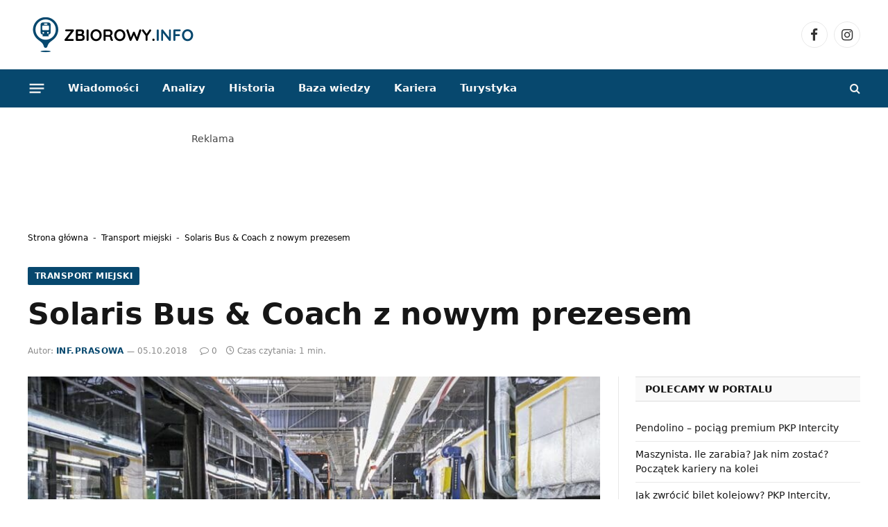

--- FILE ---
content_type: text/html; charset=UTF-8
request_url: https://zbiorowy.info/2018/10/solaris-bus-coach-z-nowym-prezesem/
body_size: 30816
content:
<!DOCTYPE html><html lang="pl-PL" prefix="og: https://ogp.me/ns#" class="s-light site-s-light"><head><script data-no-optimize="1">var litespeed_docref=sessionStorage.getItem("litespeed_docref");litespeed_docref&&(Object.defineProperty(document,"referrer",{get:function(){return litespeed_docref}}),sessionStorage.removeItem("litespeed_docref"));</script> <meta charset="UTF-8" /><meta name="viewport" content="width=device-width, initial-scale=1" /><title>Solaris Bus &amp; Coach z nowym prezesem - zbiorowy.info</title><link rel="preload" as="image" imagesrcset="https://zbiorowy.info/wp-content/uploads/2018/10/Solaris_Bolechowo_9-e1538675727922-800x533.jpg 800w, https://zbiorowy.info/wp-content/uploads/2018/10/Solaris_Bolechowo_9-e1538675727922-768x512.jpg 768w, https://zbiorowy.info/wp-content/uploads/2018/10/Solaris_Bolechowo_9-e1538675727922.jpg 1200w" imagesizes="(max-width: 788px) 100vw, 788px" /><link rel="preload" as="font" href="https://zbiorowy.info/wp-content/themes/smart-mag/css/icons/fonts/ts-icons.woff2?v3.2" type="font/woff2" crossorigin="anonymous" /><meta name="description" content="Przejęty niedawno, przez hiszpańską firmę CAF, Solaris Bus &amp; Coach ma nowego prezesa. Za sterami spółki zamiast Solange Olszewskiej zasiądzie Javier"/><meta name="robots" content="follow, index, max-snippet:-1, max-video-preview:-1, max-image-preview:large"/><link rel="canonical" href="https://zbiorowy.info/2018/10/solaris-bus-coach-z-nowym-prezesem/" /><meta property="og:locale" content="pl_PL" /><meta property="og:type" content="article" /><meta property="og:title" content="Solaris Bus &amp; Coach z nowym prezesem - zbiorowy.info" /><meta property="og:description" content="Przejęty niedawno, przez hiszpańską firmę CAF, Solaris Bus &amp; Coach ma nowego prezesa. Za sterami spółki zamiast Solange Olszewskiej zasiądzie Javier" /><meta property="og:url" content="https://zbiorowy.info/2018/10/solaris-bus-coach-z-nowym-prezesem/" /><meta property="og:site_name" content="Zbiorowy.info" /><meta property="article:publisher" content="https://www.facebook.com/zbiorowy.info/" /><meta property="article:author" content="https://www.facebook.com/zbiorowy.info" /><meta property="article:tag" content="Solaris" /><meta property="article:section" content="Transport miejski" /><meta property="og:image" content="https://zbiorowy.info/wp-content/uploads/2018/10/Solaris_Bolechowo_9-e1538675727922.jpg" /><meta property="og:image:secure_url" content="https://zbiorowy.info/wp-content/uploads/2018/10/Solaris_Bolechowo_9-e1538675727922.jpg" /><meta property="og:image:width" content="1200" /><meta property="og:image:height" content="800" /><meta property="og:image:alt" content="Solaris Bus &#038; Coach z nowym prezesem" /><meta property="og:image:type" content="image/jpeg" /><meta property="article:published_time" content="2018-10-05T16:00:44+02:00" /><meta name="twitter:card" content="summary_large_image" /><meta name="twitter:title" content="Solaris Bus &amp; Coach z nowym prezesem - zbiorowy.info" /><meta name="twitter:description" content="Przejęty niedawno, przez hiszpańską firmę CAF, Solaris Bus &amp; Coach ma nowego prezesa. Za sterami spółki zamiast Solange Olszewskiej zasiądzie Javier" /><meta name="twitter:image" content="https://zbiorowy.info/wp-content/uploads/2018/10/Solaris_Bolechowo_9-e1538675727922.jpg" /><meta name="twitter:label1" content="Napisane przez" /><meta name="twitter:data1" content="Inf.prasowa" /><meta name="twitter:label2" content="Czas czytania" /><meta name="twitter:data2" content="Mniej niż minuta" /> <script type="application/ld+json" class="rank-math-schema-pro">{"@context":"https://schema.org","@graph":[{"@type":"Place","@id":"https://zbiorowy.info/#place","address":{"@type":"PostalAddress","streetAddress":"Dyrekcyjna 6/205","addressLocality":"Gda\u0144sk","postalCode":"80-852","addressCountry":"Polska"}},{"@type":["NewsMediaOrganization","Organization"],"@id":"https://zbiorowy.info/#organization","name":"PulsOnline.pl","url":"https://zbiorowy.info","sameAs":["https://www.facebook.com/zbiorowy.info/","https://www.instagram.com/zbiorowy.info/"],"email":"redakcja@zbiorowy.info","address":{"@type":"PostalAddress","streetAddress":"Dyrekcyjna 6/205","addressLocality":"Gda\u0144sk","postalCode":"80-852","addressCountry":"Polska"},"contactPoint":[{"@type":"ContactPoint","telephone":"+48 605 062 507","contactType":"customer support"}],"location":{"@id":"https://zbiorowy.info/#place"}},{"@type":"WebSite","@id":"https://zbiorowy.info/#website","url":"https://zbiorowy.info","name":"Zbiorowy.info","publisher":{"@id":"https://zbiorowy.info/#organization"},"inLanguage":"pl-PL"},{"@type":"ImageObject","@id":"https://zbiorowy.info/wp-content/uploads/2018/10/Solaris_Bolechowo_9-e1538675727922.jpg","url":"https://zbiorowy.info/wp-content/uploads/2018/10/Solaris_Bolechowo_9-e1538675727922.jpg","width":"1200","height":"800","inLanguage":"pl-PL"},{"@type":"BreadcrumbList","@id":"https://zbiorowy.info/2018/10/solaris-bus-coach-z-nowym-prezesem/#breadcrumb","itemListElement":[{"@type":"ListItem","position":"1","item":{"@id":"https://zbiorowy.info","name":"Strona g\u0142\u00f3wna"}},{"@type":"ListItem","position":"2","item":{"@id":"https://zbiorowy.info/kategorie/transport-miejski/","name":"Transport miejski"}},{"@type":"ListItem","position":"3","item":{"@id":"https://zbiorowy.info/2018/10/solaris-bus-coach-z-nowym-prezesem/","name":"Solaris Bus &#038; Coach z nowym prezesem"}}]},{"@type":"WebPage","@id":"https://zbiorowy.info/2018/10/solaris-bus-coach-z-nowym-prezesem/#webpage","url":"https://zbiorowy.info/2018/10/solaris-bus-coach-z-nowym-prezesem/","name":"Solaris Bus &amp; Coach z nowym prezesem - zbiorowy.info","datePublished":"2018-10-05T16:00:44+02:00","dateModified":"2018-10-05T16:00:44+02:00","isPartOf":{"@id":"https://zbiorowy.info/#website"},"primaryImageOfPage":{"@id":"https://zbiorowy.info/wp-content/uploads/2018/10/Solaris_Bolechowo_9-e1538675727922.jpg"},"inLanguage":"pl-PL","breadcrumb":{"@id":"https://zbiorowy.info/2018/10/solaris-bus-coach-z-nowym-prezesem/#breadcrumb"}},{"@type":"Person","@id":"https://zbiorowy.info/author/infprasowa/","name":"Inf.prasowa","url":"https://zbiorowy.info/author/infprasowa/","image":{"@type":"ImageObject","@id":"https://zbiorowy.info/wp-content/litespeed/avatar/3d9e4578063b63fca0f0a55c1230fe80.jpg?ver=1768503547","url":"https://zbiorowy.info/wp-content/litespeed/avatar/3d9e4578063b63fca0f0a55c1230fe80.jpg?ver=1768503547","caption":"Inf.prasowa","inLanguage":"pl-PL"},"worksFor":{"@id":"https://zbiorowy.info/#organization"}},{"@type":"NewsArticle","headline":"Solaris Bus &amp; Coach z nowym prezesem - zbiorowy.info","datePublished":"2018-10-05T16:00:44+02:00","dateModified":"2018-10-05T16:00:44+02:00","articleSection":"Transport miejski, Wiadomo\u015bci","author":{"@id":"https://zbiorowy.info/author/infprasowa/","name":"Inf.prasowa"},"publisher":{"@id":"https://zbiorowy.info/#organization"},"description":"Przej\u0119ty niedawno, przez hiszpa\u0144sk\u0105 firm\u0119 CAF, Solaris Bus &amp; Coach ma nowego prezesa. Za sterami sp\u00f3\u0142ki zamiast Solange Olszewskiej zasi\u0105dzie Javier","copyrightYear":"2018","copyrightHolder":{"@id":"https://zbiorowy.info/#organization"},"name":"Solaris Bus &amp; Coach z nowym prezesem - zbiorowy.info","@id":"https://zbiorowy.info/2018/10/solaris-bus-coach-z-nowym-prezesem/#richSnippet","isPartOf":{"@id":"https://zbiorowy.info/2018/10/solaris-bus-coach-z-nowym-prezesem/#webpage"},"image":{"@id":"https://zbiorowy.info/wp-content/uploads/2018/10/Solaris_Bolechowo_9-e1538675727922.jpg"},"inLanguage":"pl-PL","mainEntityOfPage":{"@id":"https://zbiorowy.info/2018/10/solaris-bus-coach-z-nowym-prezesem/#webpage"}}]}</script> <link rel='dns-prefetch' href='//fonts.googleapis.com' /><link rel='dns-prefetch' href='//b3433806.smushcdn.com' /><link rel="alternate" type="application/rss+xml" title="zbiorowy.info &raquo; Kanał z wpisami" href="https://zbiorowy.info/feed/" /><link rel="alternate" type="application/rss+xml" title="zbiorowy.info &raquo; Kanał z komentarzami" href="https://zbiorowy.info/comments/feed/" /><link rel="alternate" title="oEmbed (JSON)" type="application/json+oembed" href="https://zbiorowy.info/wp-json/oembed/1.0/embed?url=https%3A%2F%2Fzbiorowy.info%2F2018%2F10%2Fsolaris-bus-coach-z-nowym-prezesem%2F" /><link rel="alternate" title="oEmbed (XML)" type="text/xml+oembed" href="https://zbiorowy.info/wp-json/oembed/1.0/embed?url=https%3A%2F%2Fzbiorowy.info%2F2018%2F10%2Fsolaris-bus-coach-z-nowym-prezesem%2F&#038;format=xml" />
<script id="zbior-ready" type="litespeed/javascript">window.advanced_ads_ready=function(e,a){a=a||"complete";var d=function(e){return"interactive"===a?"loading"!==e:"complete"===e};d(document.readyState)?e():document.addEventListener("readystatechange",(function(a){d(a.target.readyState)&&e()}),{once:"interactive"===a})},window.advanced_ads_ready_queue=window.advanced_ads_ready_queue||[]</script> <style id='wp-img-auto-sizes-contain-inline-css' type='text/css'>img:is([sizes=auto i],[sizes^="auto," i]){contain-intrinsic-size:3000px 1500px}
/*# sourceURL=wp-img-auto-sizes-contain-inline-css */</style><style id="litespeed-ccss">ol,ul{box-sizing:border-box}:root{--wp--preset--font-size--normal:16px;--wp--preset--font-size--huge:42px}.screen-reader-text{border:0;clip-path:inset(50%);height:1px;margin:-1px;overflow:hidden;padding:0;position:absolute;width:1px;word-wrap:normal!important}:root{--wp--preset--aspect-ratio--square:1;--wp--preset--aspect-ratio--4-3:4/3;--wp--preset--aspect-ratio--3-4:3/4;--wp--preset--aspect-ratio--3-2:3/2;--wp--preset--aspect-ratio--2-3:2/3;--wp--preset--aspect-ratio--16-9:16/9;--wp--preset--aspect-ratio--9-16:9/16;--wp--preset--color--black:#000000;--wp--preset--color--cyan-bluish-gray:#abb8c3;--wp--preset--color--white:#ffffff;--wp--preset--color--pale-pink:#f78da7;--wp--preset--color--vivid-red:#cf2e2e;--wp--preset--color--luminous-vivid-orange:#ff6900;--wp--preset--color--luminous-vivid-amber:#fcb900;--wp--preset--color--light-green-cyan:#7bdcb5;--wp--preset--color--vivid-green-cyan:#00d084;--wp--preset--color--pale-cyan-blue:#8ed1fc;--wp--preset--color--vivid-cyan-blue:#0693e3;--wp--preset--color--vivid-purple:#9b51e0;--wp--preset--gradient--vivid-cyan-blue-to-vivid-purple:linear-gradient(135deg,rgba(6,147,227,1) 0%,rgb(155,81,224) 100%);--wp--preset--gradient--light-green-cyan-to-vivid-green-cyan:linear-gradient(135deg,rgb(122,220,180) 0%,rgb(0,208,130) 100%);--wp--preset--gradient--luminous-vivid-amber-to-luminous-vivid-orange:linear-gradient(135deg,rgba(252,185,0,1) 0%,rgba(255,105,0,1) 100%);--wp--preset--gradient--luminous-vivid-orange-to-vivid-red:linear-gradient(135deg,rgba(255,105,0,1) 0%,rgb(207,46,46) 100%);--wp--preset--gradient--very-light-gray-to-cyan-bluish-gray:linear-gradient(135deg,rgb(238,238,238) 0%,rgb(169,184,195) 100%);--wp--preset--gradient--cool-to-warm-spectrum:linear-gradient(135deg,rgb(74,234,220) 0%,rgb(151,120,209) 20%,rgb(207,42,186) 40%,rgb(238,44,130) 60%,rgb(251,105,98) 80%,rgb(254,248,76) 100%);--wp--preset--gradient--blush-light-purple:linear-gradient(135deg,rgb(255,206,236) 0%,rgb(152,150,240) 100%);--wp--preset--gradient--blush-bordeaux:linear-gradient(135deg,rgb(254,205,165) 0%,rgb(254,45,45) 50%,rgb(107,0,62) 100%);--wp--preset--gradient--luminous-dusk:linear-gradient(135deg,rgb(255,203,112) 0%,rgb(199,81,192) 50%,rgb(65,88,208) 100%);--wp--preset--gradient--pale-ocean:linear-gradient(135deg,rgb(255,245,203) 0%,rgb(182,227,212) 50%,rgb(51,167,181) 100%);--wp--preset--gradient--electric-grass:linear-gradient(135deg,rgb(202,248,128) 0%,rgb(113,206,126) 100%);--wp--preset--gradient--midnight:linear-gradient(135deg,rgb(2,3,129) 0%,rgb(40,116,252) 100%);--wp--preset--font-size--small:13px;--wp--preset--font-size--medium:20px;--wp--preset--font-size--large:36px;--wp--preset--font-size--x-large:42px;--wp--preset--spacing--20:0.44rem;--wp--preset--spacing--30:0.67rem;--wp--preset--spacing--40:1rem;--wp--preset--spacing--50:1.5rem;--wp--preset--spacing--60:2.25rem;--wp--preset--spacing--70:3.38rem;--wp--preset--spacing--80:5.06rem;--wp--preset--shadow--natural:6px 6px 9px rgba(0, 0, 0, 0.2);--wp--preset--shadow--deep:12px 12px 50px rgba(0, 0, 0, 0.4);--wp--preset--shadow--sharp:6px 6px 0px rgba(0, 0, 0, 0.2);--wp--preset--shadow--outlined:6px 6px 0px -3px rgba(255, 255, 255, 1), 6px 6px rgba(0, 0, 0, 1);--wp--preset--shadow--crisp:6px 6px 0px rgba(0, 0, 0, 1)}html,body,div,span,h1,h4,h5,p,a,em,img,ins,i,ol,ul,li,form,label,article,aside,details,nav,section,summary,time,button,input{margin:0;padding:0;border:0;vertical-align:baseline;font-size:100%;font-family:inherit}article,aside,details,nav,section{display:block}ol,ul{list-style:none}button{box-sizing:content-box;-webkit-appearance:none}button::-moz-focus-inner,input::-moz-focus-inner{border:0;padding:0}input[type=search]::-webkit-search-cancel-button,input[type=search]::-webkit-search-decoration{-webkit-appearance:none}input[type=search]{-webkit-appearance:none}a img{border:0}img{max-width:100%;height:auto}@media screen and (-ms-high-contrast:active),(-ms-high-contrast:none){img{min-height:1px}}::-webkit-input-placeholder{color:inherit}::-moz-placeholder{color:inherit;opacity:1}:-ms-input-placeholder{color:inherit}html{box-sizing:border-box}*,*::before,*::after{box-sizing:inherit}:root{--body-font:"Public Sans", system-ui, sans-serif;--ui-font:var(--body-font);--text-font:var(--body-font);--title-font:var(--ui-font);--h-font:var(--ui-font);--text-size:14px;--text-lh:1.714;--main-width:1200px;--grid-gutter:36px;--wrap-padding:35px;--boxed-pad:45px;--sidebar-width:33.3333333333%;--sidebar-c-width:var(--sidebar-width);--sidebar-pad:38px;--sidebar-c-pad:var(--sidebar-pad);--c-sidebar-sep:var(--c-separator2);--max-width-md:680px;--title-size-xs:14px;--title-size-s:16px;--title-size-n:18px;--title-size-m:20px;--title-size-l:25px;--title-size-xl:30px;--title-fw-semi:600;--title-fw-bold:700;--grid-p-title:var(--title-size-m);--grid-sm-p-title:var(--title-size-s);--grid-lg-p-title:var(--title-size-l);--list-p-title:calc(var(--title-size-m) * 1.05);--small-p-title:var(--title-size-xs);--feat-grid-title-s:var(--title-size-n);--feat-grid-title-m:var(--title-size-m);--feat-grid-title-l:var(--title-size-l);--excerpt-size:15px;--post-content-size:1.186rem;--post-content-lh:1.7;--post-content-gaps:1.54em;--single-content-size:var(--post-content-size);--p-media-margin:1.867em;--p-spacious-pad:0px;--c-facebook:#1a6dd4;--c-twitter:#55acef;--c-pinterest:#e4223e;--c-linkedin:#02669a;--c-tumblr:#44546b;--c-instagram:#c13584;--c-vk:#45668e;--c-vimeo:#1ab7ea;--c-youtube:#ff0000;--c-dribbble:#ea4c89;--c-flickr:#0063dc;--c-email:#080808;--c-whatsapp:#23c761;--c-soundcloud:#ff8800;--c-rss:#f97d1e;--c-reddit:#ff4500;--c-telegram:#0088cc;--c-tiktok:#fe2c55;--c-discord:#5865f2;--c-twitch:#7b3ed6;--c-snapchat:#fffc00;--c-threads:#000;--c-mastodon:#6364ff;--c-spotify:#1db954;--c-bluesky:#1285fe;--block-wrap-mb:55px;--btn-height:38px;--btn-shadow:0 2px 7px -4px rgba(0, 0, 0, 0.16)}@media (max-width:767px){:root{--block-wrap-mb:45px}}:root,.s-light{--c-main:#2ab391;--c-main-rgb:42, 179, 145;--c-contrast-0:#fff;--c-contrast-10:#fbfbfb;--c-contrast-50:#f7f7f7;--c-contrast-75:#efefef;--c-contrast-100:#e8e8e8;--c-contrast-125:#e2e2e2;--c-contrast-150:#ddd;--c-contrast-200:#ccc;--c-contrast-300:#bbb;--c-contrast-400:#999;--c-contrast-450:#8a8a8a;--c-contrast-500:#777;--c-contrast-600:#666;--c-contrast-650:#505050;--c-contrast-700:#444;--c-contrast-800:#333;--c-contrast-850:#191919;--c-contrast-900:#161616;--c-contrast:#000;--c-rgba:0, 0, 0;--c-separator:var(--c-contrast-100);--c-separator2:var(--c-contrast-125);--c-links:var(--c-contrast-900);--c-headings:var(--c-contrast-900);--c-excerpts:var(--c-contrast-650);--c-nav:var(--c-contrast-900);--c-nav-hov-bg:transparent;--c-nav-drop-sep:rgba(0, 0, 0, .07);--c-nav-blip:var(--c-contrast-300);--c-post-meta:var(--c-contrast-450);--footer-mt:60px;--footer-bg:#f7f7f7;--footer-lower-bg:#f0f0f0}.s-dark:not(i){--c-contrast-0:#000;--c-contrast-10:#070707;--c-contrast-50:#111;--c-contrast-75:#151515;--c-contrast-100:#222;--c-contrast-125:#2b2b2b;--c-contrast-150:#333;--c-contrast-200:#444;--c-contrast-300:#555;--c-contrast-400:#777;--c-contrast-450:#999;--c-contrast-500:#bbb;--c-contrast-600:#c0c0c0;--c-contrast-650:#ccc;--c-contrast-700:#d1d1d1;--c-contrast-800:#ddd;--c-contrast-850:#ececec;--c-contrast-900:#f0f0f0;--c-contrast:#fff;--c-rgba:255, 255, 255;--c-a-hover:rgba(var(--c-rgba), .7);--c-headings:var(--c-contrast-850);--c-excerpts:var(--c-contrast-650);--c-separator:rgba(var(--c-rgba), .13);--c-separator2:rgba(var(--c-rgba), .13);--c-links:var(--c-contrast-900);--c-headings:var(--c-contrast-850);--c-nav:var(--c-contrast-900);--c-nav-drop-bg:var(--c-contrast-10);--c-nav-drop-sep:rgba(255, 255, 255, .1);--c-post-meta:rgba(var(--c-rgba), .65);--c-email:var(--c-contrast-300);--c-input-bg:rgba(var(--c-rgba), .1);--footer-bg:#0f0f11;--footer-lower-bg:#040404}html{font-size:14px}body{font-family:var(--body-font);line-height:1.5;color:var(--body-color,var(--c-contrast-700));background:var(--c-contrast-0);-webkit-text-size-adjust:100%;overflow-x:hidden}@media (max-width:1200px){.main-wrap{overflow-x:clip}}@media (max-width:767px){body,html{overflow-x:hidden}}:root{--admin-bar-h:32px}@media (max-width:782px){:root{--admin-bar-h:46px}}*,:before,:after{-webkit-font-smoothing:antialiased}p{margin-bottom:21px;word-break:break-all;word-break:break-word;overflow-wrap:break-word}h1{font-size:1.846em}h4{font-size:1.21em}h5{font-size:1.107em}h1,h4,h5{font-weight:var(--title-fw-bold);font-family:var(--h-font);color:var(--c-headings)}a{color:var(--c-a,var(--c-links));text-decoration:none}ul,ol{list-style-type:var(--ul-style,none);margin:var(--ul-margin,0);margin-left:var(--ul-ml,0)}@media (max-width:540px){ul,ol{margin-left:var(--ul-ml-xs,0)}}li{padding:var(--li-padding,0);padding-left:var(--li-pl,0);margin:var(--li-margin,0);margin-bottom:var(--li-mb,0)}input{border:1px solid var(--c-contrast-150);padding:7px 12px;outline:0;height:auto;font-size:14px;color:var(--c-contrast-500);max-width:100%;border-radius:2px;box-shadow:0 2px 7px -4px rgb(0 0 0/.1);background:var(--c-input-bg,var(--c-contrast-0))}input{width:var(--input-width,initial);height:var(--input-height,38px)}input[type=checkbox]{width:initial;height:initial}button{-webkit-appearance:none;padding:var(--btn-pad,0 17px);font-family:var(--ui-font);font-size:var(--btn-f-size,12px);font-weight:var(--btn-f-weight,600);line-height:var(--btn-l-height,var(--btn-height));height:var(--btn-height);letter-spacing:.03em;text-transform:uppercase;text-align:center;box-shadow:var(--btn-shadow);background:var(--c-main);color:#fff;border:0;border-radius:2px}.search-form{display:flex}.search-form .search-field{width:100%}.cf:after,.cf:before{content:"";display:table;flex-basis:0%;order:1}.cf:after{clear:both}.visuallyhidden,.screen-reader-text{border:0;clip:rect(0 0 0 0);height:1px;margin:-1px;overflow:hidden;padding:0;position:absolute;width:1px}.post-title{color:var(--c-headings);font-family:var(--title-font);line-height:1.36}@media (min-width:941px){.wp-post-image{will-change:opacity}}.media-ratio{position:relative;display:block;height:0}.media-ratio .wp-post-image,.media-ratio>img{position:absolute;top:0;left:0;width:100%;height:100%;object-fit:cover;border-radius:var(--media-radius,0)}.media-ratio.ratio-16-9{padding-bottom:56.25%}.show-lg:not(#_),.show-md:not(#_),.show-sm:not(#_),.show-xs:not(#_){display:none}@media (min-width:941px){.show-lg:not(#_){display:var(--display-init,block)}}@media (min-width:768px) and (max-width:940px){.show-md:not(#_){display:var(--display-init,block)}}@media (min-width:541px) and (max-width:767px){.show-sm:not(#_){display:var(--display-init,block)}}@media (max-width:540px){.show-xs:not(#_){display:var(--display-init,block)}}.ts-contain,.wrap,.main-wrap{max-width:100%;box-sizing:border-box}.ts-contain,.wrap{width:100%;margin:0 auto}@media (min-width:1201px){.wrap{width:var(--main-width)}}@media (max-width:940px){.wrap{max-width:var(--max-width-md)}}@media (min-width:1201px){.ts-contain,.main{width:calc(var(--main-width) + var(--wrap-padding)*2)}}@media (max-width:940px){.ts-contain,.main{max-width:calc(var(--max-width-md) + 70px)}}.main{margin:42px auto}.ts-contain,.main{padding:0 35px;padding:0 var(--wrap-padding)}@media (max-width:940px){.ts-contain,.main{--wrap-padding:25px}}@media (max-width:540px){.ts-contain,.main{--wrap-padding:20px}}@media (max-width:350px){.ts-contain,.main{--wrap-padding:15px}}@media (min-width:941px){.main-content:not(.main){width:calc(100% - var(--sidebar-c-width))}}.ts-row{--grid-gutter-h:calc(var(--grid-gutter) / 2);display:flex;flex-wrap:wrap;margin-right:calc(-1*var(--grid-gutter-h));margin-left:calc(-1*var(--grid-gutter-h))}.col-4{width:33.3333333333%}.col-8{width:66.6666666667%}[class^=col-]{flex:0 0 auto;padding-left:var(--grid-gutter-h);padding-right:var(--grid-gutter-h)}@media (max-width:940px){[class^=col-]{width:100%}}.breadcrumbs{margin:0 auto;margin-bottom:30px;font-family:var(--ui-font);--c-a:var(--c-contrast-450);--c-a-hover:var(--c-links);font-size:12px;color:var(--c-contrast-400);line-height:1}.breadcrumbs .separator{font-family:Arial,system-ui,sans-serif;padding:0 10px;font-size:1.141em;line-height:.7;opacity:.8}.breadcrumbs .separator{padding:0 3px}.breadcrumbs .inner{text-overflow:ellipsis;overflow:hidden;white-space:nowrap;line-height:1.2}.breadcrumbs-a{margin-top:20px;margin-bottom:20px}.breadcrumbs-a+.main{margin-top:35px}.spc-social{display:flex;align-items:center}.spc-social .icon{font-size:var(--spc-social-fs,14px);line-height:1.6;width:1.2em;text-align:center}.spc-social .service{display:flex;height:100%;align-items:center;justify-content:center;padding:0 3px;margin-right:var(--spc-social-space,2px);color:var(--c-spc-social,inherit);background:var(--c-spcs-bg,transparent)}.spc-social .service:last-child{margin-right:0}.spc-social-b{--spc-social-fs:19px;--spc-social-size:38px;--spc-social-space:9px}.spc-social-b .icon{line-height:1;width:auto}.spc-social-b .service{padding:0;width:var(--spc-social-size);height:var(--spc-social-size);border:1px solid rgb(0 0 0/.09);border-radius:50%}.spc-social-block{flex-wrap:wrap;margin-bottom:calc(-1*var(--spc-social-space, 2px))}.spc-social-block .service{margin-bottom:var(--spc-social-space,2px)}.post-meta{--p-meta-sep:"—";display:flex;flex-direction:column;margin-bottom:var(--p-meta-mb,initial);font-family:var(--ui-font);font-size:12px;color:var(--c-post-meta);line-height:1.5}.post-meta-items a{color:inherit}.post-meta .has-author-img{line-height:1.9}.post-meta .meta-item:before{content:"—";content:var(--p-meta-sep);padding:0 var(--p-meta-sep-pad,4px);display:inline-block;transform:scale(.916)}.post-meta .has-icon{white-space:nowrap}.post-meta .has-icon:before{display:none}.post-meta .has-icon i{font-size:var(--p-meta-icons-s,1.083em);color:var(--c-p-meta-icons);margin-right:4px}.post-meta .has-next-icon{margin-right:var(--p-meta-icons-mr,10px)}.post-meta .has-next-icon:not(.has-icon){margin-right:18px}.post-meta .meta-item:first-child:before{display:none}.post-meta .post-title{margin:var(--p-title-space,9px)0}.post-meta .post-author>a{color:var(--c-contrast-850);font-weight:500}.post-meta .cat-labels{display:inline-flex;margin-bottom:-5px}.post-meta .cat-labels .category{display:inline-flex;margin-bottom:6px}.post-meta>:last-child{margin-bottom:0}.post-meta>:first-child{margin-top:0}.feat-grid .item-1{grid-area:item1}.feat-grid .item-2{grid-area:item2}.feat-grid .item-3{grid-area:item3}.feat-grid .item-4{grid-area:item4}.feat-grid .item-5{grid-area:item5}.feat-grid-equals .item{grid-area:unset}@media (max-width:940px){.feat-grid-a .items-wrap .item{grid-area:initial}}@media (max-width:940px){.feat-grid-d .items-wrap .item:not(.item-1):not(.item-2){grid-area:initial}}.mobile-menu{--c-sep:rgba(var(--c-rgba), .08);font-size:16px;font-family:var(--ui-font);font-weight:700;letter-spacing:0;color:var(--c-links);-webkit-font-smoothing:antialiased}.off-canvas{position:fixed;top:0;left:0;display:flex;flex-direction:column;height:100%;width:80vw;min-width:320px;max-width:370px;box-sizing:border-box;background:var(--c-contrast-0);z-index:10000;transform:translate3d(-100%,0,0);visibility:hidden;content-visibility:auto}@media (max-width:350px){.off-canvas{min-width:300px}}.off-canvas-head{padding:0 25px;padding-top:38px;margin-bottom:20px}.off-canvas-content{display:flex;flex-direction:column;padding:25px;overflow-y:auto;overflow-x:hidden;flex:1 1 auto}@media (min-width:941px){.off-canvas-content{--c-sb:var(--c-contrast-200);--c-sb-track:transparent;--sb-size:4px;--sb-width:thin;scrollbar-width:var(--sb-width);scrollbar-color:var(--c-sb) var(--c-sb-track)}.off-canvas-content::-webkit-scrollbar-track{background-color:var(--c-sb-track)}.off-canvas-content::-webkit-scrollbar-thumb{background-color:var(--c-sb);border-radius:3px}}.off-canvas .mobile-menu{margin-bottom:45px}.off-canvas .ts-logo{display:flex;justify-content:center;align-items:center}.off-canvas .close{position:absolute;top:0;right:0;padding:0 9px;background:#161616;color:#fff;line-height:26px;font-size:14px}.off-canvas .mobile-menu{margin-top:-10px;opacity:.2}.off-canvas .spc-social{--c-spc-social:var(--c-contrast);--spc-social-fs:17px;padding-top:10px;margin-top:auto;justify-content:center}.off-canvas-backdrop{content:"";position:fixed;opacity:0;z-index:9999;height:0;width:0;top:0;left:0;background:rgb(0 0 0/.3)}.search-modal-box{padding:0 50px;margin:0 auto;max-width:790px}@media (max-width:767px){.search-modal-box{max-width:100%}}.search-modal-wrap{display:none}.block-head{--line-weight:1px;--c-border:var(--c-separator2);--space-below:26px;--c-block:var(--c-main);display:flex;flex-wrap:nowrap;font-family:var(--ui-font);align-items:center;justify-content:space-between;margin-bottom:var(--space-below)}.block-head .heading{font-size:17px;font-weight:700;line-height:1.2;text-transform:uppercase;color:var(--c-block);flex-shrink:0;max-width:100%}.block-head .heading .color{color:var(--c-contrast-900)}.block-head-ac{--c-block:var(--c-contrast-900)}.block-head-ac .heading .color{color:var(--c-heading-multi,var(--c-main))}.block-head-a{--space-below:28px;--c-border:var(--c-separator);--line-weight:2px;padding:10px 14px;background:var(--c-contrast-10);border:1px solid var(--c-border);border-bottom-width:var(--line-weight);border-left:0;border-right:0;color:var(--c-headings);text-transform:uppercase}.block-head-a .heading{color:var(--c-block);font-size:14px;font-weight:700;letter-spacing:.02em}.block-head-a2{--c-border:var(--c-contrast-150);--space-below:28px;--line-weight:1px;background:rgba(var(--c-rgba),.025);padding:9px 14px}.block-head-a2 .heading{letter-spacing:0;font-weight:600}.cat-labels{line-height:0}.cat-labels a,.cat-labels .category{display:inline-flex;background:var(--c-main);margin-right:var(--cat-label-mr,5px);padding:0 8px;color:#fff;border-radius:1px;font-family:var(--ui-font);font-size:11px;font-weight:500;text-transform:uppercase;letter-spacing:.03em;line-height:22px}.cat-labels a:last-child,.cat-labels .category:last-child{margin-right:0}.navigation{--nav-height:var(--head-h, 43px);font-family:var(--ui-font);color:var(--c-nav);height:100%;align-self:center}.s-dark .navigation{--c-nav-blip:initial}.navigation ul{display:flex;list-style:none;line-height:1.6}.navigation .menu,.navigation .menu li{height:100%}.navigation .menu>li>a{display:flex;align-items:center}.navigation .menu>li>a{color:inherit}@media (max-width:940px){.navigation .menu{display:none}}.navigation .menu>li>a{height:100%;text-decoration:none;text-transform:var(--nav-text-case);padding:0 var(--nav-items-space,17px);font-size:var(--nav-text,15px);font-weight:var(--nav-text-weight,600);letter-spacing:var(--nav-ls,inherit)}@media (min-width:941px) and (max-width:1200px){.navigation .menu>li>a{padding:0 5px;padding:0 max(5px,calc(var(--nav-items-space)*.6));font-size:calc(10px + (var(--nav-text) - 10px)*0.7)}}.navigation .menu li>a:after{display:inline-block;content:"";font-family:ts-icons;font-style:normal;font-weight:400;font-size:14px;line-height:1;color:var(--c-nav-blip,inherit);margin-left:8px}@media (min-width:941px) and (max-width:1200px){.navigation .menu li>a:after{margin-left:5px;font-size:12px}}.navigation .menu li>a:only-child:after{display:none}.navigation .menu>li:first-child>a{border-left:0;box-shadow:none}.navigation .menu>li:not(.item-mega-menu){position:relative}.nav-hov-a{--c-nav-hov:var(--c-main);--c-nav-drop-hov:var(--c-nav-hov)}.ts-logo .logo-image-dark{display:none}.s-dark .ts-logo .logo-image-dark{display:block}.s-dark .ts-logo .logo-image-dark~.logo-image{display:none}@media (max-width:940px){.smart-head{display:none}}.smart-head-row{--icons-size:16px;--c-icons:var(--c-links)}.smart-head-row.s-dark{--c-a-hover:var(--c-main)}.smart-head .logo-link{--c-a-hover:var(--c-headings);display:flex;flex-shrink:0;align-items:center;font-size:37px;font-weight:700;text-align:center;letter-spacing:-1px}@media (max-width:540px){.smart-head .logo-link{font-size:28px;flex-shrink:1}}.smart-head .logo-link>span{font:inherit;display:flex;align-items:center}.smart-head .logo-is-image{font-size:0}.smart-head .logo-image{padding:10px 0;max-height:var(--head-h);object-fit:contain;width:auto;height:revert-layer;max-height:calc(var(--head-h) - 20px);box-sizing:content-box}.smart-head :where(.items-left) .logo-image{object-position:left}.smart-head .search-icon{color:var(--c-search-icon,var(--c-icons));font-size:var(--search-icon-size,var(--icons-size));display:flex;align-items:center;padding-left:5px;height:100%}.smart-head .is-icon{padding:0 4px}.smart-head .has-icon,.smart-head .has-icon-only{display:inline-flex;align-items:center;height:100%;max-height:45px}.smart-head .has-icon:last-child,.smart-head .has-icon-only:last-child{padding-right:0}.smart-head .has-icon-only{--item-mr:9px}.smart-head .spc-social{flex-wrap:nowrap}.smart-head{--nav-items-space:17px;--head-top-h:40px;--head-mid-h:110px;--head-bot-h:55px;--head-row-pad:30px;--c-bg:transparent;--c-border:var(--c-contrast-75);--c-shadow:transparent;position:relative;box-shadow:0 3px 4px 0 var(--c-shadow)}.smart-head-row{padding:0 var(--head-row-pad);background-color:var(--c-bg);height:var(--head-h);border:0 solid #fff0;color:var(--c-contrast-800)}@media (max-width:767px){.smart-head-row{padding:0 20px}}.smart-head-row>.inner{display:flex;justify-content:space-between;padding:var(--head-inner-pad,0);height:100%;position:relative}.smart-head-row-full{width:100%}.smart-head-row-3>.inner{display:grid;grid-template-columns:1fr auto 1fr;grid-template-columns:minmax(max-content,1fr) auto minmax(max-content,1fr)}.smart-head-mid{--head-h:var(--head-mid-h)}.smart-head-mid.s-dark{--c-bg:var(--c-contrast-0)}.smart-head-bot{--head-h:var(--head-bot-h);border:1px solid var(--c-border);border-left:0;border-right:0}.smart-head-bot.s-dark{--c-bg:var(--c-contrast-0);--c-border:transparent}.smart-head .items{--item-mr:15px;display:flex;align-items:center;flex:1 1 auto;height:inherit}.smart-head .items>*{margin-left:var(--item-ml,0);margin-right:var(--item-mr)}.smart-head .items-right{justify-content:flex-end}.smart-head .items-center{justify-content:center;flex-shrink:0}.smart-head .items-center:not(.empty){padding-left:15px;padding-right:15px}.smart-head .items>:first-child{margin-left:0}.smart-head .items-right>:last-child,.smart-head .items-center>:last-child{margin-right:0}.smart-head-mobile{--head-top-h:45px;--head-mid-h:65px;display:block}@media (min-width:941px){.smart-head-mobile{display:none}}.smart-head-mobile .smart-head-row{--icons-size:18px;--c-icons:var(--c-contrast-800)}.smart-head-mobile .smart-head-mid{border-top-color:var(--c-main)}.smart-head-mobile>:last-child{border-bottom:1px solid var(--c-contrast-100)}.nav-wrap{width:100%;height:100%;display:flex}.offcanvas-toggle{display:flex;align-items:center;background:none;padding:0;box-shadow:none;line-height:1;height:100%}.hamburger-icon{--line-weight:3px;--line-width:100%;--height:17px;display:inline-flex;vertical-align:middle;height:var(--height);width:26px;position:relative}.hamburger-icon .inner,.hamburger-icon .inner:before,.hamburger-icon .inner:after{position:absolute;height:var(--line-weight);background-color:var(--c-hamburger,var(--c-icons))}.hamburger-icon .inner{top:auto;bottom:0;width:calc(100% - 6px)}.hamburger-icon .inner:before,.hamburger-icon .inner:after{display:block;content:"";width:calc(100% + 6px)}.hamburger-icon .inner:before{top:0;transform:translateY(calc(-1*var(--height) + 100%))}.hamburger-icon .inner:after{bottom:0;transform:translateY(calc(-1*var(--height)/2 + 50%))}.widget{font-size:14px;--li-pad:5px;--c-li-sep:transparent}.widget_nav_menu li{border-bottom:1px solid var(--c-li-sep);padding:var(--li-pad,8px)0}.widget_nav_menu li:first-child{padding-top:0}.the-post-header{--sp-logo-max-height:1.90477em}.s-head-modern{--cat-label-mr:8px;--p-meta-icons-mr:12px;--title-size:35px;margin-bottom:25px}.s-head-modern .cat-labels{position:static}.s-head-modern .post-meta{--p-meta-author-img-mr:11px}.s-head-modern .post-title{margin:15px 0;font-size:var(--title-size);font-weight:700;line-height:1.24;letter-spacing:-.005em}@media (max-width:767px){.s-head-modern .post-title{font-size:calc(var(--title-size)*0.829)}}.s-head-modern .cat-labels{padding-bottom:1px}.s-head-modern>:last-child{margin-bottom:0}.s-head-large{margin-bottom:26px}.s-head-large .post-title{margin:16px 0;margin-top:15px;max-width:1050px;font-size:43px;line-height:1.2}@media (max-width:1200px){.s-head-large .post-title{font-size:calc(1.2738853503vw + 24.7133757962px)}}@media (min-width:1201px){.s-head-large .cat-labels a{font-size:12px;font-weight:600;line-height:26px;padding:0 10px}}.single-featured{margin-bottom:32px}.post-share-float .label{display:none}.comments-list{margin-bottom:42px}.comments-list .comment{margin-top:28px}.comments-list .comment-meta,.comments-list .comment-content{margin-left:64px}.comments-list .comment-content{font-size:15px;line-height:1.714;border-bottom:1px solid var(--c-separator);position:relative;padding-bottom:42px;margin-top:12px}.comments-list .comment-content p{margin-bottom:1.5em}.comments-list .comment-content p:last-of-type{margin-bottom:0}.comments-list .comment-content .reply{position:absolute;bottom:-1px;right:0;color:var(--c-contrast-400);font-size:12px;letter-spacing:.03em;border-bottom:1px solid var(--c-main)}.comment-meta{color:var(--c-contrast-400);font-size:13px;font-family:var(--ui-font)}.comment-meta a{color:inherit}.comment-meta .comment-author{display:inline-block;margin-right:3px;font-size:1.08em;font-weight:500;color:var(--c-links)}.ts-comments-hidden{display:none}.block-wrap{margin-bottom:var(--block-wrap-mb)}.block-wrap.mb-none{margin-bottom:0}.has-sb-sep{--sidebar-c-pad:var(--sidebar-sep-pad, calc(var(--sidebar-pad) + 8px))}.main-sidebar .widget{margin-bottom:45px}.main-sidebar{width:100%}@media (min-width:941px){.main-sidebar{padding-left:var(--sidebar-c-pad);margin-left:auto;width:var(--sidebar-c-width)}}@media (max-width:940px){.main-sidebar{margin-top:50px}}.has-sb-sep .main-sidebar{position:relative;border-left:1px solid #fff0}.has-sb-sep .main-sidebar:before{content:" ";position:absolute;border-left:1px solid var(--c-sidebar-sep);height:100%;margin-left:calc(-1*(var(--grid-gutter)/4 + var(--sidebar-c-pad)/2))}@media (max-width:940px){.has-sb-sep .main-sidebar:before{display:none}}.a-wrap{--display-init:flex;display:flex;flex-direction:column;justify-content:center;align-items:center}.a-wrap-base{margin:30px auto;padding:0 15px}.a-wrap-2{margin-top:35px;margin-bottom:35px}body.elementor-default{--e-global-color-smartmag-main:var(--c-main);--e-global-color-smartmag:var(--c-main)}button::-moz-focus-inner{padding:0;border:0}.tsi{display:inline-block;font:normal normal normal 14px/1 ts-icons;font-size:inherit;text-rendering:auto;-webkit-font-smoothing:antialiased;-moz-osx-font-smoothing:grayscale}.tsi-twitter:before{content:""}.tsi-clock:before{content:""}.tsi-search:before{content:""}.tsi-times:before{content:""}.tsi-facebook:before{content:""}.tsi-comment-o:before{content:""}.tsi-instagram:before{content:""}:root{--body-font:Roboto, system-ui, -apple-system, "Segoe UI", Arial, sans-serif;--sidebar-pad:24px;--c-main:#2ab391;--title-fw-semi:500;--c-excerpts:var(--c-contrast-650);--excerpt-size:14px;--c-sidebar-sep:var(--c-separator);--post-content-size:16px;--post-content-lh:1.75;--feat-grid-title-s:17px;--feat-grid-title-m:19px;--feat-grid-title-l:26px}@media (min-width:1201px){:root{--sidebar-width:375px}}.s-dark{--c-nav:#fff}.main-sidebar{--grid-sm-p-title:14px}.widget{--li-pad:initial;--c-li-sep:var(--c-separator)}.block-wrap:not([class*=cols-gap]){--grid-gutter:30px}.post-meta{font-size:11px}.post-meta .post-author>a{text-transform:uppercase;color:var(--c-main);font-weight:600;letter-spacing:.04em}.post-meta-single{font-size:12px}.cat-labels a,.cat-labels .category{border-radius:2px;font-size:10px;font-weight:600;letter-spacing:.035em}:root{--c-main:#07486e;--c-main-rgb:7,72,110}.breadcrumbs{font-size:12px}.s-light .breadcrumbs{--c-a:#000000;color:#000}.smart-head-main .smart-head-mid{--head-h:100px}.smart-head-main .smart-head-mid{border-top-color:var(--c-main)}.smart-head-main .s-dark.smart-head-bot{background-color:var(--c-main)}.smart-head-main .smart-head-bot{border-top-width:0}.s-light .navigation{--c-nav-drop-hov-bg:#07486e}.s-dark .navigation-main{--c-nav:#f9f9f9;--c-nav-hov:#eaeaea}.s-dark .navigation{--c-nav-drop-bg:#07486e}.smart-head-mobile .smart-head-mid{background-color:#07486e}.smart-head-mobile .s-dark.smart-head-mid{background-color:#07486e}.smart-head-main .offcanvas-toggle{transform:scale(.8)}.cmplz-hidden{display:none!important}</style><link rel="preload" data-asynced="1" data-optimized="2" as="style" onload="this.onload=null;this.rel='stylesheet'" href="https://zbiorowy.info/wp-content/litespeed/ucss/ee3ac22092188d0c6fbf035e3c2c5163.css?ver=aa89d" /><script data-optimized="1" type="litespeed/javascript" data-src="https://zbiorowy.info/wp-content/plugins/litespeed-cache/assets/js/css_async.min.js"></script> <style id='classic-theme-styles-inline-css' type='text/css'>/*! This file is auto-generated */
.wp-block-button__link{color:#fff;background-color:#32373c;border-radius:9999px;box-shadow:none;text-decoration:none;padding:calc(.667em + 2px) calc(1.333em + 2px);font-size:1.125em}.wp-block-file__button{background:#32373c;color:#fff;text-decoration:none}
/*# sourceURL=/wp-includes/css/classic-themes.min.css */</style><style id='global-styles-inline-css' type='text/css'>:root{--wp--preset--aspect-ratio--square: 1;--wp--preset--aspect-ratio--4-3: 4/3;--wp--preset--aspect-ratio--3-4: 3/4;--wp--preset--aspect-ratio--3-2: 3/2;--wp--preset--aspect-ratio--2-3: 2/3;--wp--preset--aspect-ratio--16-9: 16/9;--wp--preset--aspect-ratio--9-16: 9/16;--wp--preset--color--black: #000000;--wp--preset--color--cyan-bluish-gray: #abb8c3;--wp--preset--color--white: #ffffff;--wp--preset--color--pale-pink: #f78da7;--wp--preset--color--vivid-red: #cf2e2e;--wp--preset--color--luminous-vivid-orange: #ff6900;--wp--preset--color--luminous-vivid-amber: #fcb900;--wp--preset--color--light-green-cyan: #7bdcb5;--wp--preset--color--vivid-green-cyan: #00d084;--wp--preset--color--pale-cyan-blue: #8ed1fc;--wp--preset--color--vivid-cyan-blue: #0693e3;--wp--preset--color--vivid-purple: #9b51e0;--wp--preset--gradient--vivid-cyan-blue-to-vivid-purple: linear-gradient(135deg,rgb(6,147,227) 0%,rgb(155,81,224) 100%);--wp--preset--gradient--light-green-cyan-to-vivid-green-cyan: linear-gradient(135deg,rgb(122,220,180) 0%,rgb(0,208,130) 100%);--wp--preset--gradient--luminous-vivid-amber-to-luminous-vivid-orange: linear-gradient(135deg,rgb(252,185,0) 0%,rgb(255,105,0) 100%);--wp--preset--gradient--luminous-vivid-orange-to-vivid-red: linear-gradient(135deg,rgb(255,105,0) 0%,rgb(207,46,46) 100%);--wp--preset--gradient--very-light-gray-to-cyan-bluish-gray: linear-gradient(135deg,rgb(238,238,238) 0%,rgb(169,184,195) 100%);--wp--preset--gradient--cool-to-warm-spectrum: linear-gradient(135deg,rgb(74,234,220) 0%,rgb(151,120,209) 20%,rgb(207,42,186) 40%,rgb(238,44,130) 60%,rgb(251,105,98) 80%,rgb(254,248,76) 100%);--wp--preset--gradient--blush-light-purple: linear-gradient(135deg,rgb(255,206,236) 0%,rgb(152,150,240) 100%);--wp--preset--gradient--blush-bordeaux: linear-gradient(135deg,rgb(254,205,165) 0%,rgb(254,45,45) 50%,rgb(107,0,62) 100%);--wp--preset--gradient--luminous-dusk: linear-gradient(135deg,rgb(255,203,112) 0%,rgb(199,81,192) 50%,rgb(65,88,208) 100%);--wp--preset--gradient--pale-ocean: linear-gradient(135deg,rgb(255,245,203) 0%,rgb(182,227,212) 50%,rgb(51,167,181) 100%);--wp--preset--gradient--electric-grass: linear-gradient(135deg,rgb(202,248,128) 0%,rgb(113,206,126) 100%);--wp--preset--gradient--midnight: linear-gradient(135deg,rgb(2,3,129) 0%,rgb(40,116,252) 100%);--wp--preset--font-size--small: 13px;--wp--preset--font-size--medium: 20px;--wp--preset--font-size--large: 36px;--wp--preset--font-size--x-large: 42px;--wp--preset--spacing--20: 0.44rem;--wp--preset--spacing--30: 0.67rem;--wp--preset--spacing--40: 1rem;--wp--preset--spacing--50: 1.5rem;--wp--preset--spacing--60: 2.25rem;--wp--preset--spacing--70: 3.38rem;--wp--preset--spacing--80: 5.06rem;--wp--preset--shadow--natural: 6px 6px 9px rgba(0, 0, 0, 0.2);--wp--preset--shadow--deep: 12px 12px 50px rgba(0, 0, 0, 0.4);--wp--preset--shadow--sharp: 6px 6px 0px rgba(0, 0, 0, 0.2);--wp--preset--shadow--outlined: 6px 6px 0px -3px rgb(255, 255, 255), 6px 6px rgb(0, 0, 0);--wp--preset--shadow--crisp: 6px 6px 0px rgb(0, 0, 0);}:where(.is-layout-flex){gap: 0.5em;}:where(.is-layout-grid){gap: 0.5em;}body .is-layout-flex{display: flex;}.is-layout-flex{flex-wrap: wrap;align-items: center;}.is-layout-flex > :is(*, div){margin: 0;}body .is-layout-grid{display: grid;}.is-layout-grid > :is(*, div){margin: 0;}:where(.wp-block-columns.is-layout-flex){gap: 2em;}:where(.wp-block-columns.is-layout-grid){gap: 2em;}:where(.wp-block-post-template.is-layout-flex){gap: 1.25em;}:where(.wp-block-post-template.is-layout-grid){gap: 1.25em;}.has-black-color{color: var(--wp--preset--color--black) !important;}.has-cyan-bluish-gray-color{color: var(--wp--preset--color--cyan-bluish-gray) !important;}.has-white-color{color: var(--wp--preset--color--white) !important;}.has-pale-pink-color{color: var(--wp--preset--color--pale-pink) !important;}.has-vivid-red-color{color: var(--wp--preset--color--vivid-red) !important;}.has-luminous-vivid-orange-color{color: var(--wp--preset--color--luminous-vivid-orange) !important;}.has-luminous-vivid-amber-color{color: var(--wp--preset--color--luminous-vivid-amber) !important;}.has-light-green-cyan-color{color: var(--wp--preset--color--light-green-cyan) !important;}.has-vivid-green-cyan-color{color: var(--wp--preset--color--vivid-green-cyan) !important;}.has-pale-cyan-blue-color{color: var(--wp--preset--color--pale-cyan-blue) !important;}.has-vivid-cyan-blue-color{color: var(--wp--preset--color--vivid-cyan-blue) !important;}.has-vivid-purple-color{color: var(--wp--preset--color--vivid-purple) !important;}.has-black-background-color{background-color: var(--wp--preset--color--black) !important;}.has-cyan-bluish-gray-background-color{background-color: var(--wp--preset--color--cyan-bluish-gray) !important;}.has-white-background-color{background-color: var(--wp--preset--color--white) !important;}.has-pale-pink-background-color{background-color: var(--wp--preset--color--pale-pink) !important;}.has-vivid-red-background-color{background-color: var(--wp--preset--color--vivid-red) !important;}.has-luminous-vivid-orange-background-color{background-color: var(--wp--preset--color--luminous-vivid-orange) !important;}.has-luminous-vivid-amber-background-color{background-color: var(--wp--preset--color--luminous-vivid-amber) !important;}.has-light-green-cyan-background-color{background-color: var(--wp--preset--color--light-green-cyan) !important;}.has-vivid-green-cyan-background-color{background-color: var(--wp--preset--color--vivid-green-cyan) !important;}.has-pale-cyan-blue-background-color{background-color: var(--wp--preset--color--pale-cyan-blue) !important;}.has-vivid-cyan-blue-background-color{background-color: var(--wp--preset--color--vivid-cyan-blue) !important;}.has-vivid-purple-background-color{background-color: var(--wp--preset--color--vivid-purple) !important;}.has-black-border-color{border-color: var(--wp--preset--color--black) !important;}.has-cyan-bluish-gray-border-color{border-color: var(--wp--preset--color--cyan-bluish-gray) !important;}.has-white-border-color{border-color: var(--wp--preset--color--white) !important;}.has-pale-pink-border-color{border-color: var(--wp--preset--color--pale-pink) !important;}.has-vivid-red-border-color{border-color: var(--wp--preset--color--vivid-red) !important;}.has-luminous-vivid-orange-border-color{border-color: var(--wp--preset--color--luminous-vivid-orange) !important;}.has-luminous-vivid-amber-border-color{border-color: var(--wp--preset--color--luminous-vivid-amber) !important;}.has-light-green-cyan-border-color{border-color: var(--wp--preset--color--light-green-cyan) !important;}.has-vivid-green-cyan-border-color{border-color: var(--wp--preset--color--vivid-green-cyan) !important;}.has-pale-cyan-blue-border-color{border-color: var(--wp--preset--color--pale-cyan-blue) !important;}.has-vivid-cyan-blue-border-color{border-color: var(--wp--preset--color--vivid-cyan-blue) !important;}.has-vivid-purple-border-color{border-color: var(--wp--preset--color--vivid-purple) !important;}.has-vivid-cyan-blue-to-vivid-purple-gradient-background{background: var(--wp--preset--gradient--vivid-cyan-blue-to-vivid-purple) !important;}.has-light-green-cyan-to-vivid-green-cyan-gradient-background{background: var(--wp--preset--gradient--light-green-cyan-to-vivid-green-cyan) !important;}.has-luminous-vivid-amber-to-luminous-vivid-orange-gradient-background{background: var(--wp--preset--gradient--luminous-vivid-amber-to-luminous-vivid-orange) !important;}.has-luminous-vivid-orange-to-vivid-red-gradient-background{background: var(--wp--preset--gradient--luminous-vivid-orange-to-vivid-red) !important;}.has-very-light-gray-to-cyan-bluish-gray-gradient-background{background: var(--wp--preset--gradient--very-light-gray-to-cyan-bluish-gray) !important;}.has-cool-to-warm-spectrum-gradient-background{background: var(--wp--preset--gradient--cool-to-warm-spectrum) !important;}.has-blush-light-purple-gradient-background{background: var(--wp--preset--gradient--blush-light-purple) !important;}.has-blush-bordeaux-gradient-background{background: var(--wp--preset--gradient--blush-bordeaux) !important;}.has-luminous-dusk-gradient-background{background: var(--wp--preset--gradient--luminous-dusk) !important;}.has-pale-ocean-gradient-background{background: var(--wp--preset--gradient--pale-ocean) !important;}.has-electric-grass-gradient-background{background: var(--wp--preset--gradient--electric-grass) !important;}.has-midnight-gradient-background{background: var(--wp--preset--gradient--midnight) !important;}.has-small-font-size{font-size: var(--wp--preset--font-size--small) !important;}.has-medium-font-size{font-size: var(--wp--preset--font-size--medium) !important;}.has-large-font-size{font-size: var(--wp--preset--font-size--large) !important;}.has-x-large-font-size{font-size: var(--wp--preset--font-size--x-large) !important;}
:where(.wp-block-post-template.is-layout-flex){gap: 1.25em;}:where(.wp-block-post-template.is-layout-grid){gap: 1.25em;}
:where(.wp-block-term-template.is-layout-flex){gap: 1.25em;}:where(.wp-block-term-template.is-layout-grid){gap: 1.25em;}
:where(.wp-block-columns.is-layout-flex){gap: 2em;}:where(.wp-block-columns.is-layout-grid){gap: 2em;}
:root :where(.wp-block-pullquote){font-size: 1.5em;line-height: 1.6;}
/*# sourceURL=global-styles-inline-css */</style><style id='smartmag-skin-inline-css' type='text/css'>:root { --c-main: #07486e;
--c-main-rgb: 7,72,110; }
.breadcrumbs { font-size: 12px; }
.s-light .breadcrumbs { --c-a: #000000; color: #000000; }
.smart-head-main .smart-head-mid { --head-h: 100px; }
.s-dark .smart-head-main .smart-head-mid,
.smart-head-main .s-dark.smart-head-mid { background-color: #0b0e23; }
.smart-head-main .smart-head-mid { border-top-color: var(--c-main); }
.s-dark .smart-head-main .smart-head-bot,
.smart-head-main .s-dark.smart-head-bot { background-color: var(--c-main); }
.smart-head-main .smart-head-bot { border-top-width: 0px; }
.s-light .navigation { --c-nav-drop-hov-bg: #07486e; }
.s-light .sub-cats { background-color: #07486e; border-color: #07486e; }
.s-dark .navigation-main { --c-nav: #f9f9f9; --c-nav-hov: #eaeaea; }
.s-dark .navigation { --c-nav-drop-bg: #07486e; }
.smart-head-mobile .smart-head-top { background-color: #07486e; }
.s-dark .smart-head-mobile .smart-head-top,
.smart-head-mobile .s-dark.smart-head-top { background-color: #07486e; }
.smart-head-mobile .smart-head-mid { background-color: #07486e; }
.s-dark .smart-head-mobile .smart-head-mid,
.smart-head-mobile .s-dark.smart-head-mid { background-color: #07486e; }
.s-dark .off-canvas, .off-canvas.s-dark { background-color: #19010d; }
.navigation-small .menu > li > a { font-weight: 600; }
.s-dark .smart-head-main .search-icon:hover,
.smart-head-main .s-dark .search-icon:hover { color: #ffffff; }
.s-dark .smart-head-main .scheme-switcher a:hover,
.smart-head-main .s-dark .scheme-switcher a:hover { color: #ffffff; }
.s-dark .smart-head-main .offcanvas-toggle:hover,
.smart-head-main .s-dark .offcanvas-toggle:hover { --c-hamburger: #ffffff; }
.smart-head-main .offcanvas-toggle { transform: scale(0.8); }


/*# sourceURL=smartmag-skin-inline-css */</style> <script id="smartmag-lazy-inline-js-after" type="litespeed/javascript">/**
 * @copyright ThemeSphere
 * @preserve
 */
var BunyadLazy={};BunyadLazy.load=function(){function a(e,n){var t={};e.dataset.bgset&&e.dataset.sizes?(t.sizes=e.dataset.sizes,t.srcset=e.dataset.bgset):t.src=e.dataset.bgsrc,function(t){var a=t.dataset.ratio;if(0<a){const e=t.parentElement;if(e.classList.contains("media-ratio")){const n=e.style;n.getPropertyValue("--a-ratio")||(n.paddingBottom=100/a+"%")}}}(e);var a,o=document.createElement("img");for(a in o.onload=function(){var t="url('"+(o.currentSrc||o.src)+"')",a=e.style;a.backgroundImage!==t&&requestAnimationFrame(()=>{a.backgroundImage=t,n&&n()}),o.onload=null,o.onerror=null,o=null},o.onerror=o.onload,t)o.setAttribute(a,t[a]);o&&o.complete&&0<o.naturalWidth&&o.onload&&o.onload()}function e(t){t.dataset.loaded||a(t,()=>{document.dispatchEvent(new Event("lazyloaded")),t.dataset.loaded=1})}function n(t){"complete"===document.readyState?t():window.addEventListener("load",t)}return{initEarly:function(){var t,a=()=>{document.querySelectorAll(".img.bg-cover:not(.lazyload)").forEach(e)};"complete"!==document.readyState?(t=setInterval(a,150),n(()=>{a(),clearInterval(t)})):a()},callOnLoad:n,initBgImages:function(t){t&&n(()=>{document.querySelectorAll(".img.bg-cover").forEach(e)})},bgLoad:a}}(),BunyadLazy.load.initEarly()</script> <script type="litespeed/javascript" data-src="https://zbiorowy.info/wp-includes/js/jquery/jquery.min.js" id="jquery-core-js"></script> <script id="advanced-ads-advanced-js-js-extra" type="litespeed/javascript">var advads_options={"blog_id":"1","privacy":{"enabled":!1,"state":"not_needed"}}</script> <link rel="https://api.w.org/" href="https://zbiorowy.info/wp-json/" /><link rel="alternate" title="JSON" type="application/json" href="https://zbiorowy.info/wp-json/wp/v2/posts/3884" /><link rel="EditURI" type="application/rsd+xml" title="RSD" href="https://zbiorowy.info/xmlrpc.php?rsd" /><meta name="generator" content="WordPress 6.9" /><link rel='shortlink' href='https://zbiorowy.info/?p=3884' /><style>.cmplz-hidden {
					display: none !important;
				}</style><script type="litespeed/javascript">advads_items={conditions:{},display_callbacks:{},display_effect_callbacks:{},hide_callbacks:{},backgrounds:{},effect_durations:{},close_functions:{},showed:[]}</script><style type="text/css" id="zbior-layer-custom-css"></style> <script type="litespeed/javascript">var BunyadSchemeKey='bunyad-scheme';(()=>{const d=document.documentElement;const c=d.classList;var scheme=localStorage.getItem(BunyadSchemeKey);if(scheme){d.dataset.origClass=c;scheme==='dark'?c.remove('s-light','site-s-light'):c.remove('s-dark','site-s-dark');c.add('site-s-'+scheme,'s-'+scheme)}})()</script> <meta name="generator" content="Elementor 3.34.1; features: additional_custom_breakpoints; settings: css_print_method-external, google_font-enabled, font_display-swap"> <script type="litespeed/javascript">var advadsCfpQueue=[];var advadsCfpAd=function(adID){if('undefined'===typeof advadsProCfp){advadsCfpQueue.push(adID)}else{advadsProCfp.addElement(adID)}}</script> <style>.e-con.e-parent:nth-of-type(n+4):not(.e-lazyloaded):not(.e-no-lazyload),
				.e-con.e-parent:nth-of-type(n+4):not(.e-lazyloaded):not(.e-no-lazyload) * {
					background-image: none !important;
				}
				@media screen and (max-height: 1024px) {
					.e-con.e-parent:nth-of-type(n+3):not(.e-lazyloaded):not(.e-no-lazyload),
					.e-con.e-parent:nth-of-type(n+3):not(.e-lazyloaded):not(.e-no-lazyload) * {
						background-image: none !important;
					}
				}
				@media screen and (max-height: 640px) {
					.e-con.e-parent:nth-of-type(n+2):not(.e-lazyloaded):not(.e-no-lazyload),
					.e-con.e-parent:nth-of-type(n+2):not(.e-lazyloaded):not(.e-no-lazyload) * {
						background-image: none !important;
					}
				}</style> <script data-service="google-analytics" data-category="statistics" type="text/plain" id="google_gtagjs" data-cmplz-src="https://www.googletagmanager.com/gtag/js?id=G-WNRCMYZKYW" async="async"></script> <script id="google_gtagjs-inline" type="litespeed/javascript">window.dataLayer=window.dataLayer||[];function gtag(){dataLayer.push(arguments)}gtag('js',new Date());gtag('config','G-WNRCMYZKYW',{'anonymize_ip':!0})</script> <script  type="litespeed/javascript" data-src="https://pagead2.googlesyndication.com/pagead/js/adsbygoogle.js?client=ca-pub-3729246498646078" crossorigin="anonymous"></script><link rel="icon" href="https://b3433806.smushcdn.com/3433806/wp-content/uploads/2023/08/cropped-fawZB-32x32.png?lossy=2&strip=1&webp=1" sizes="32x32" /><link rel="icon" href="https://b3433806.smushcdn.com/3433806/wp-content/uploads/2023/08/cropped-fawZB-192x192.png?lossy=2&strip=1&webp=1" sizes="192x192" /><link rel="apple-touch-icon" href="https://b3433806.smushcdn.com/3433806/wp-content/uploads/2023/08/cropped-fawZB-180x180.png?lossy=2&strip=1&webp=1" /><meta name="msapplication-TileImage" content="https://zbiorowy.info/wp-content/uploads/2023/08/cropped-fawZB-270x270.png" /></head><body data-cmplz=1 class="wp-singular post-template-default single single-post postid-3884 single-format-standard wp-theme-smart-mag right-sidebar post-layout-large post-cat-1 has-lb has-lb-sm ts-img-hov-fade has-sb-sep layout-normal elementor-default elementor-kit-7770 aa-prefix-zbior-"><div class="main-wrap"><div class="off-canvas-backdrop"></div><div class="mobile-menu-container off-canvas" id="off-canvas"><div class="off-canvas-head">
<a href="#" class="close">
<span class="visuallyhidden">Close Menu</span>
<i class="tsi tsi-times"></i>
</a><div class="ts-logo"></div></div><div class="off-canvas-content"><ul class="mobile-menu"></ul><div class="spc-social-block spc-social spc-social-b smart-head-social">
<a href="https://www.facebook.com/zbiorowy.info/" class="link service s-facebook" target="_blank" rel="nofollow noopener">
<i class="icon tsi tsi-facebook"></i>					<span class="visuallyhidden">Facebook</span>
</a>
<a href="#" class="link service s-twitter" target="_blank" rel="nofollow noopener">
<i class="icon tsi tsi-twitter"></i>					<span class="visuallyhidden">X (Twitter)</span>
</a>
<a href="https://www.instagram.com/zbiorowy.info/" class="link service s-instagram" target="_blank" rel="nofollow noopener">
<i class="icon tsi tsi-instagram"></i>					<span class="visuallyhidden">Instagram</span>
</a></div></div></div><div class="smart-head smart-head-a smart-head-main" id="smart-head" data-sticky="auto" data-sticky-type="smart" data-sticky-full><div class="smart-head-row smart-head-mid is-light smart-head-row-full"><div class="inner wrap"><div class="items items-left ">
<a href="https://zbiorowy.info/" title="zbiorowy.info" rel="home" class="logo-link ts-logo logo-is-image">
<span>
<img data-lazyloaded="1" src="[data-uri]" data-src="https://b3433806.smushcdn.com/3433806/wp-content/uploads/2023/08/LogoZBbiale.png?lossy=2&strip=1&webp=1" class="logo-image logo-image-dark" alt="zbiorowy.info" width="250" height="75"/><img data-lazyloaded="1" src="[data-uri]" data-src="https://b3433806.smushcdn.com/3433806/wp-content/uploads/2023/08/LogoZB.png?lossy=2&strip=1&webp=1" class="logo-image" alt="zbiorowy.info" data-srcset="https://b3433806.smushcdn.com/3433806/wp-content/uploads/2023/08/LogoZB.png?lossy=2&strip=1&webp=1 ,https://b3433806.smushcdn.com/3433806/wp-content/uploads/2023/08/LogoZB_ret.png?lossy=2&strip=1&webp=1 2x" width="250" height="75"/>
</span>
</a></div><div class="items items-center empty"></div><div class="items items-right "><div class="spc-social-block spc-social spc-social-b smart-head-social">
<a href="https://www.facebook.com/zbiorowy.info/" class="link service s-facebook" target="_blank" rel="nofollow noopener">
<i class="icon tsi tsi-facebook"></i>					<span class="visuallyhidden">Facebook</span>
</a>
<a href="https://www.instagram.com/zbiorowy.info/" class="link service s-instagram" target="_blank" rel="nofollow noopener">
<i class="icon tsi tsi-instagram"></i>					<span class="visuallyhidden">Instagram</span>
</a></div></div></div></div><div class="smart-head-row smart-head-bot s-dark smart-head-row-full"><div class="inner wrap"><div class="items items-left ">
<button class="offcanvas-toggle has-icon" type="button" aria-label="Menu">
<span class="hamburger-icon hamburger-icon-a">
<span class="inner"></span>
</span>
</button><div class="nav-wrap"><nav class="navigation navigation-main nav-hov-a"><ul id="menu-menu-gorne" class="menu"><li id="menu-item-41" class="menu-item menu-item-type-taxonomy menu-item-object-category current-post-ancestor current-menu-parent current-post-parent menu-cat-5 menu-item-41"><a href="https://zbiorowy.info/kategorie/wiadomosci/">Wiadomości</a></li><li id="menu-item-39" class="menu-item menu-item-type-taxonomy menu-item-object-category menu-cat-6 menu-item-39"><a href="https://zbiorowy.info/kategorie/analizy/">Analizy</a></li><li id="menu-item-122" class="menu-item menu-item-type-taxonomy menu-item-object-category menu-cat-35 menu-item-122"><a href="https://zbiorowy.info/kategorie/historia/">Historia</a></li><li id="menu-item-40" class="menu-item menu-item-type-taxonomy menu-item-object-category menu-cat-7 menu-item-40"><a href="https://zbiorowy.info/kategorie/baza-wiedzy/">Baza wiedzy</a></li><li id="menu-item-3545" class="menu-item menu-item-type-taxonomy menu-item-object-category menu-cat-559 menu-item-3545"><a href="https://zbiorowy.info/kategorie/kariera/">Kariera</a></li><li id="menu-item-1918" class="menu-have-icon menu-icon-type-fontawesome menu-item menu-item-type-taxonomy menu-item-object-category menu-cat-392 menu-item-1918"><a href="https://zbiorowy.info/kategorie/turystyka/">Turystyka</a></li></ul></nav></div></div><div class="items items-center empty"></div><div class="items items-right "><a href="#" class="search-icon has-icon-only is-icon" title="Szukaj">
<i class="tsi tsi-search"></i>
</a></div></div></div></div><div class="smart-head smart-head-a smart-head-mobile" id="smart-head-mobile" data-sticky="mid" data-sticky-type="smart" data-sticky-full><div class="smart-head-row smart-head-mid smart-head-row-3 s-dark smart-head-row-full"><div class="inner wrap"><div class="items items-left ">
<button class="offcanvas-toggle has-icon" type="button" aria-label="Menu">
<span class="hamburger-icon hamburger-icon-a">
<span class="inner"></span>
</span>
</button></div><div class="items items-center ">
<a href="https://zbiorowy.info/" title="zbiorowy.info" rel="home" class="logo-link ts-logo logo-is-image">
<span>
<img data-lazyloaded="1" src="[data-uri]" data-src="https://b3433806.smushcdn.com/3433806/wp-content/uploads/2023/08/LogoZBbiale.png?lossy=2&strip=1&webp=1" class="logo-image logo-image-dark" alt="zbiorowy.info" width="250" height="75"/><img data-lazyloaded="1" src="[data-uri]" data-src="https://b3433806.smushcdn.com/3433806/wp-content/uploads/2023/08/LogoZB.png?lossy=2&strip=1&webp=1" class="logo-image" alt="zbiorowy.info" data-srcset="https://b3433806.smushcdn.com/3433806/wp-content/uploads/2023/08/LogoZB.png?lossy=2&strip=1&webp=1 ,https://b3433806.smushcdn.com/3433806/wp-content/uploads/2023/08/LogoZB_ret.png?lossy=2&strip=1&webp=1 2x" width="250" height="75"/>
</span>
</a></div><div class="items items-right "><a href="#" class="search-icon has-icon-only is-icon" title="Szukaj">
<i class="tsi tsi-search"></i>
</a></div></div></div></div><div class="a-wrap a-wrap-base a-wrap-2 show-lg"><div style="width: 728px;" id="zbior-1049026892" data-zbior-trackid="8232" data-zbior-trackbid="1" class="zbior-target"><div class="zbior-adlabel">Reklama</div><div style="height: 90px;"><script type="litespeed/javascript" data-src="//pagead2.googlesyndication.com/pagead/js/adsbygoogle.js?client=ca-pub-3729246498646078" crossorigin="anonymous"></script><ins class="adsbygoogle" style="display:inline-block;width:728px;height:90px;"
data-ad-client="ca-pub-3729246498646078"
data-ad-slot="9634286201"></ins> <script type="litespeed/javascript">(adsbygoogle=window.adsbygoogle||[]).push({})</script> </div></div></div><div class="a-wrap a-wrap-base a-wrap-2 show-md"><div style="width: 300px;" id="zbior-1093148382" data-zbior-trackid="8234" data-zbior-trackbid="1" class="zbior-target"><div class="zbior-adlabel">Reklama</div><div style="height: 220px;"><script type="litespeed/javascript" data-src="//pagead2.googlesyndication.com/pagead/js/adsbygoogle.js?client=ca-pub-3729246498646078" crossorigin="anonymous"></script><ins class="adsbygoogle" style="display:inline-block;width:300px;height:220px;"
data-ad-client="ca-pub-3729246498646078"
data-ad-slot="3536653853"></ins> <script type="litespeed/javascript">(adsbygoogle=window.adsbygoogle||[]).push({})</script> </div></div></div><div class="a-wrap a-wrap-base a-wrap-2 show-sm show-xs"><div style="width: 300px;" id="zbior-1948374017" data-zbior-trackid="8234" data-zbior-trackbid="1" class="zbior-target"><div class="zbior-adlabel">Reklama</div><div style="height: 220px;"><script type="litespeed/javascript" data-src="//pagead2.googlesyndication.com/pagead/js/adsbygoogle.js?client=ca-pub-3729246498646078" crossorigin="anonymous"></script><ins class="adsbygoogle" style="display:inline-block;width:300px;height:220px;"
data-ad-client="ca-pub-3729246498646078"
data-ad-slot="3536653853"></ins> <script type="litespeed/javascript">(adsbygoogle=window.adsbygoogle||[]).push({})</script> </div></div></div><nav class="breadcrumbs is-full-width breadcrumbs-a" id="breadcrumb"><div class="inner ts-contain "><a href="https://zbiorowy.info">Strona główna</a><span class="separator"> - </span><a href="https://zbiorowy.info/kategorie/transport-miejski/">Transport miejski</a><span class="separator"> - </span><span class="last">Solaris Bus &#038; Coach z nowym prezesem</span></div></nav><div class="main ts-contain cf right-sidebar"><div class="the-post-header s-head-modern s-head-large"><div class="post-meta post-meta-a post-meta-left post-meta-single has-below"><div class="post-meta-items meta-above"><span class="meta-item cat-labels">
<a href="https://zbiorowy.info/kategorie/transport-miejski/" class="category term-color-1" rel="category">Transport miejski</a>
</span></div><h1 class="is-title post-title">Solaris Bus &#038; Coach z nowym prezesem</h1><div class="post-meta-items meta-below has-author-img"><span class="meta-item post-author has-img"><span class="by">Autor:</span> <a href="https://zbiorowy.info/author/infprasowa/" title="Wpisy od Inf.prasowa" rel="author">Inf.prasowa</a></span><span class="meta-item has-next-icon date"><time class="post-date" datetime="2018-10-05T16:00:44+02:00">05.10.2018</time></span><span class="has-next-icon meta-item comments has-icon"><a href="https://zbiorowy.info/2018/10/solaris-bus-coach-z-nowym-prezesem/#respond"><i class="tsi tsi-comment-o"></i>0</a></span><span class="meta-item read-time has-icon"><i class="tsi tsi-clock"></i>Czas czytania: 1 min.</span></div></div></div><div class="ts-row"><div class="col-8 main-content s-post-contain"><div class="single-featured"><div class="featured">
<a href="https://b3433806.smushcdn.com/3433806/wp-content/uploads/2018/10/Solaris_Bolechowo_9-e1538675727922.jpg?lossy=2&strip=1&webp=1" class="image-link media-ratio ratio-16-9" title="Solaris Bus &#038; Coach z nowym prezesem"><img fetchpriority="high" width="788" height="443" src="https://b3433806.smushcdn.com/3433806/wp-content/uploads/2018/10/Solaris_Bolechowo_9-e1538675727922-800x533.jpg?lossy=2&strip=1&webp=1" class="attachment-bunyad-main size-bunyad-main no-lazy skip-lazy wp-post-image" alt="" sizes="(max-width: 788px) 100vw, 788px" title="Solaris Bus &#038; Coach z nowym prezesem" decoding="async" srcset="https://b3433806.smushcdn.com/3433806/wp-content/uploads/2018/10/Solaris_Bolechowo_9-e1538675727922-800x533.jpg?lossy=2&strip=1&webp=1 800w, https://b3433806.smushcdn.com/3433806/wp-content/uploads/2018/10/Solaris_Bolechowo_9-e1538675727922-768x512.jpg?lossy=2&strip=1&webp=1 768w, https://b3433806.smushcdn.com/3433806/wp-content/uploads/2018/10/Solaris_Bolechowo_9-e1538675727922.jpg?lossy=2&strip=1&webp=1 1200w" /></a><div class="wp-caption-text">
Fabryka Solarisa w Bolechowie /Fot. Solaris</div></div></div><div class="the-post s-post-large"><article id="post-3884" class="post-3884 post type-post status-publish format-standard has-post-thumbnail category-transport-miejski category-wiadomosci tag-solaris"><div class="post-content-wrap has-share-float"><div class="post-share-float share-float-d is-hidden spc-social-colors spc-social-bg"><div class="inner"><div class="services">
<a href="https://www.facebook.com/sharer.php?u=https%3A%2F%2Fzbiorowy.info%2F2018%2F10%2Fsolaris-bus-coach-z-nowym-prezesem%2F" class="cf service s-facebook" target="_blank" title="Facebook" rel="nofollow noopener">
<i class="tsi tsi-facebook"></i>
<span class="label">Facebook</span></a>
<a href="https://twitter.com/intent/tweet?url=https%3A%2F%2Fzbiorowy.info%2F2018%2F10%2Fsolaris-bus-coach-z-nowym-prezesem%2F&text=Solaris%20Bus%20%26%20Coach%20z%20nowym%20prezesem" class="cf service s-twitter" target="_blank" title="Twitter" rel="nofollow noopener">
<i class="tsi tsi-twitter"></i>
<span class="label">Twitter</span></a>
<a href="https://www.linkedin.com/shareArticle?mini=true&url=https%3A%2F%2Fzbiorowy.info%2F2018%2F10%2Fsolaris-bus-coach-z-nowym-prezesem%2F" class="cf service s-linkedin" target="_blank" title="LinkedIn" rel="nofollow noopener">
<i class="tsi tsi-linkedin"></i>
<span class="label">LinkedIn</span></a>
<a href="mailto:?subject=Solaris%20Bus%20%26%20Coach%20z%20nowym%20prezesem&body=https%3A%2F%2Fzbiorowy.info%2F2018%2F10%2Fsolaris-bus-coach-z-nowym-prezesem%2F" class="cf service s-email" target="_blank" title="Email" rel="nofollow noopener">
<i class="tsi tsi-envelope-o"></i>
<span class="label">Email</span></a>
<a href="https://wa.me/?text=Solaris%20Bus%20%26%20Coach%20z%20nowym%20prezesem%20https%3A%2F%2Fzbiorowy.info%2F2018%2F10%2Fsolaris-bus-coach-z-nowym-prezesem%2F" class="cf service s-whatsapp" target="_blank" title="WhatsApp" rel="nofollow noopener">
<i class="tsi tsi-whatsapp"></i>
<span class="label">WhatsApp</span></a></div></div></div><div class="post-content cf entry-content content-spacious"><p>Przejęty niedawno, przez hiszpańską firmę CAF, Solaris Bus &#038; Coach ma nowego prezesa. Za sterami spółki zamiast Solange Olszewskiej zasiądzie Javier Calleja.<span id="more-3884"></span></p><p>– Jestem przekonany, że Pan Calleja z powodzeniem wdroży naszą strategię i w pełni wykorzysta przyszłe możliwości rynkowe, szczególnie w zakresie elektromobilności. Ważne są dla niego zarówno potrzeby klienta, jak również jak najlepsze wyniki firmy. Jestem pewien, że obejmując stanowisko Prezesa, Pan Calleja, wraz ze wszystkimi pracownikami Solarisa, przyczyni się do dalszego rozwoju firmy i wzmocni jej pozycję lidera na rynku e-mobilności &#8211; zaznacza Josu Imaz, Przewodniczący Rady Nadzorczej Solarisa.</p><p>Nowy Prezes Solaris Bus &#038; Coach S.A. ma spore doświadczenie w wielu sektorach gospodarki, w tym w branży transportowej. Przez ostatnie 20 lat był partnerem w Bain &#038; Company, wiodącej na świecie firmie konsultingowej. Odpowiadał m.in. za duże transformacje i projekty poprawy operacyjnej w wielu regionach Europy i Ameryki.</p><p>4 września hiszpańska firma CAF objęła 100% udziałów Solaris Bus &#038; Coach S.A. Wartość transakcji wyniosła ponad 300 mln EUR.</p><div class="zbior-wewnatrz-tekstu zbior-target" id="zbior-2204946519" data-zbior-trackid="8231" data-zbior-trackbid="1"><div class="zbior-adlabel">Reklama</div><script type="litespeed/javascript" data-src="//pagead2.googlesyndication.com/pagead/js/adsbygoogle.js?client=ca-pub-3729246498646078" crossorigin="anonymous"></script><ins class="adsbygoogle" style="display:block;" data-ad-client="ca-pub-3729246498646078"
data-ad-slot=""
data-ad-format="auto"></ins> <script type="litespeed/javascript">(adsbygoogle=window.adsbygoogle||[]).push({})</script> </div><div class="a-wrap a-wrap-base a-wrap-6"><div class="zbior-below-post" id="zbior-1483725326"><div class="zbior-adlabel">Reklama</div><div data-zbior-trackid="8229" data-zbior-trackbid="1" class="zbior-target" id="zbior-914025689"><script type="litespeed/javascript" data-src="//pagead2.googlesyndication.com/pagead/js/adsbygoogle.js?client=ca-pub-3729246498646078" crossorigin="anonymous"></script><ins class="adsbygoogle" style="display:block;" data-ad-client="ca-pub-3729246498646078"
data-ad-slot=""
data-ad-format="auto"></ins> <script type="litespeed/javascript">(adsbygoogle=window.adsbygoogle||[]).push({})</script> </div></div></div></div></div><div class="the-post-tags"><a href="https://zbiorowy.info/tematy/solaris/" rel="tag">Solaris</a></div></article><section class="navigate-posts"><div class="previous">
<span class="main-color title"><i class="tsi tsi-chevron-left"></i> Poprzedni artykuł</span><span class="link"><a href="https://zbiorowy.info/2018/10/kampania-wyborcza-miedzydzielnicowa-kolej-miejska-zamiast-metra-w-krakowie/" rel="prev">Kampania wyborcza. Międzydzielnicowa Kolej Miejska zamiast metra w Krakowie?</a></span></div><div class="next">
<span class="main-color title">Kolejny artykuł <i class="tsi tsi-chevron-right"></i></span><span class="link"><a href="https://zbiorowy.info/2018/10/bedzie-wiecej-zmodernizowanych-wagonow-dla-pkp-intercity/" rel="next">Będzie więcej zmodernizowanych wagonów dla PKP Intercity</a></span></div></section><section class="related-posts"><div class="block-head block-head-ac block-head-a block-head-a1 is-left"><h4 class="heading">Podobne <span class="color">artykuły</span></h4></div><section class="block-wrap block-grid cols-gap-sm mb-none" data-id="1"><div class="block-content"><div class="loop loop-grid loop-grid-sm grid grid-3 md:grid-2 xs:grid-1"><article class="l-post grid-post grid-sm-post"><div class="media">
<a href="https://zbiorowy.info/2025/12/uszczelki-dla-branzy-transportowej/" class="image-link media-ratio ratio-16-9" title="Uszczelki dla branży transportowej"><span data-bgsrc="https://zbiorowy.info/wp-content/uploads/2025/12/uszczelki-transportowe-450x300.png" class="img bg-cover wp-post-image attachment-bunyad-medium size-bunyad-medium lazyload" data-bgset="https://zbiorowy.info/wp-content/uploads/2025/12/uszczelki-transportowe-450x300.png 450w, https://zbiorowy.info/wp-content/uploads/2025/12/uszczelki-transportowe-500x333.png 500w, https://zbiorowy.info/wp-content/uploads/2025/12/uszczelki-transportowe.png 600w" data-sizes="(max-width: 377px) 100vw, 377px" role="img" aria-label="uszczelki transportowe"></span></a></div><div class="content"><div class="post-meta post-meta-a has-below"><h4 class="is-title post-title"><a href="https://zbiorowy.info/2025/12/uszczelki-dla-branzy-transportowej/">Uszczelki dla branży transportowej</a></h4><div class="post-meta-items meta-below"><span class="meta-item date-modified"><span class="date-link"><time class="post-date" datetime="2025-12-10T21:59:24+02:00">10.12.2025</time></span></span></div></div></div></article><article class="l-post grid-post grid-sm-post"><div class="media">
<a href="https://zbiorowy.info/2025/12/jak-wybrac-akcesoria-magazynowe-do-swojej-firmy/" class="image-link media-ratio ratio-16-9" title="Jak wybrać akcesoria magazynowe do swojej firmy?"><span data-bgsrc="https://zbiorowy.info/wp-content/uploads/2025/12/4483610_main_image-450x300.jpeg" class="img bg-cover wp-post-image attachment-bunyad-medium size-bunyad-medium lazyload" data-bgset="https://zbiorowy.info/wp-content/uploads/2025/12/4483610_main_image-450x300.jpeg 450w, https://zbiorowy.info/wp-content/uploads/2025/12/4483610_main_image-500x333.jpeg 500w, https://zbiorowy.info/wp-content/uploads/2025/12/4483610_main_image-800x533.jpeg 800w, https://zbiorowy.info/wp-content/uploads/2025/12/4483610_main_image-768x512.jpeg 768w, https://zbiorowy.info/wp-content/uploads/2025/12/4483610_main_image-1536x1024.jpeg 1536w, https://zbiorowy.info/wp-content/uploads/2025/12/4483610_main_image-1200x800.jpeg 1200w, https://zbiorowy.info/wp-content/uploads/2025/12/4483610_main_image.jpeg 1880w" data-sizes="(max-width: 377px) 100vw, 377px"></span></a></div><div class="content"><div class="post-meta post-meta-a has-below"><h4 class="is-title post-title"><a href="https://zbiorowy.info/2025/12/jak-wybrac-akcesoria-magazynowe-do-swojej-firmy/">Jak wybrać akcesoria magazynowe do swojej firmy?</a></h4><div class="post-meta-items meta-below"><span class="meta-item date-modified"><span class="date-link"><time class="post-date" datetime="2025-12-05T18:15:13+02:00">05.12.2025</time></span></span></div></div></div></article><article class="l-post grid-post grid-sm-post"><div class="media">
<a href="https://zbiorowy.info/2025/12/zwieksz-konkurencyjnosc-swojej-firmy-dzieki-sprawnym-uslugom-transportowym/" class="image-link media-ratio ratio-16-9" title="Zwiększ konkurencyjność swojej firmy dzięki sprawnym usługom transportowym"><span data-bgsrc="https://zbiorowy.info/wp-content/uploads/2025/12/Grafika-tytulowa-23-450x243.jpg" class="img bg-cover wp-post-image attachment-bunyad-medium size-bunyad-medium lazyload" data-bgset="https://zbiorowy.info/wp-content/uploads/2025/12/Grafika-tytulowa-23-450x243.jpg 450w, https://zbiorowy.info/wp-content/uploads/2025/12/Grafika-tytulowa-23-500x270.jpg 500w, https://zbiorowy.info/wp-content/uploads/2025/12/Grafika-tytulowa-23-800x433.jpg 800w, https://zbiorowy.info/wp-content/uploads/2025/12/Grafika-tytulowa-23-768x415.jpg 768w, https://zbiorowy.info/wp-content/uploads/2025/12/Grafika-tytulowa-23-1536x830.jpg 1536w, https://zbiorowy.info/wp-content/uploads/2025/12/Grafika-tytulowa-23-150x81.jpg 150w, https://zbiorowy.info/wp-content/uploads/2025/12/Grafika-tytulowa-23-1200x649.jpg 1200w, https://zbiorowy.info/wp-content/uploads/2025/12/Grafika-tytulowa-23.jpg 1600w" data-sizes="(max-width: 377px) 100vw, 377px"></span></a></div><div class="content"><div class="post-meta post-meta-a has-below"><h4 class="is-title post-title"><a href="https://zbiorowy.info/2025/12/zwieksz-konkurencyjnosc-swojej-firmy-dzieki-sprawnym-uslugom-transportowym/">Zwiększ konkurencyjność swojej firmy dzięki sprawnym usługom transportowym</a></h4><div class="post-meta-items meta-below"><span class="meta-item date-modified"><span class="date-link"><time class="post-date" datetime="2025-12-04T14:02:30+02:00">04.12.2025</time></span></span></div></div></div></article></div></div></section></section><div class="comments"><div class="ts-comments-show">
<a href="#" class="ts-button ts-button-b">
Dodaj komentarz			</a></div><div id="comments"><div class="comments-area ts-comments-hidden"><p class="nocomments">Comments are closed.</p></div></div></div></div></div><aside class="col-4 main-sidebar has-sep" data-sticky="1"><div class="inner theiaStickySidebar"><div id="nav_menu-2" class="widget widget_nav_menu"><div class="widget-title block-head block-head-ac block-head block-head-ac block-head-a block-head-a2 is-left has-style"><h5 class="heading">Polecamy w portalu</h5></div><div class="menu-polecamy-w-portalu-container"><ul id="menu-polecamy-w-portalu" class="menu"><li id="menu-item-6878" class="menu-item menu-item-type-post_type menu-item-object-post menu-item-6878"><a href="https://zbiorowy.info/2023/07/pendolino-pociag-premium-pkp-intercity/">Pendolino – pociąg premium PKP Intercity</a></li><li id="menu-item-6879" class="menu-item menu-item-type-post_type menu-item-object-post menu-item-6879"><a href="https://zbiorowy.info/2018/09/maszynista-zawod-z-przyszloscia-i-gwarancja-pracy/">Maszynista. Ile zarabia? Jak nim zostać? Początek kariery na kolei</a></li><li id="menu-item-6945" class="menu-item menu-item-type-post_type menu-item-object-post menu-item-6945"><a href="https://zbiorowy.info/2022/08/jak-zwrocic-bilet-kolejowy-pkp-intercity-polregio-lokalni-przewoznicy/">Jak zwrócić bilet kolejowy? PKP Intercity, Polregio, lokalni przewoźnicy</a></li><li id="menu-item-7040" class="menu-item menu-item-type-post_type menu-item-object-page menu-item-7040"><a href="https://zbiorowy.info/lotniska/">Lotniska w Polsce</a></li></ul></div></div><div id="smartmag-block-posts-small-2" class="widget ts-block-widget smartmag-widget-posts-small"><div class="block"><section class="block-wrap block-posts-small block-sc mb-none" data-id="2"><div class="widget-title block-head block-head-ac block-head block-head-ac block-head-a block-head-a2 is-left has-style"><h5 class="heading">Najnowsze</h5></div><div class="block-content"><div class="loop loop-small loop-small-a loop-sep loop-small-sep grid grid-1 md:grid-1 sm:grid-1 xs:grid-1"><article class="l-post small-post small-a-post m-pos-left"><div class="media">
<a href="https://zbiorowy.info/2025/12/uszczelki-dla-branzy-transportowej/" class="image-link media-ratio ar-bunyad-thumb" title="Uszczelki dla branży transportowej"><span data-bgsrc="https://zbiorowy.info/wp-content/uploads/2025/12/uszczelki-transportowe-500x333.png" class="img bg-cover wp-post-image attachment-medium size-medium lazyload" data-bgset="https://zbiorowy.info/wp-content/uploads/2025/12/uszczelki-transportowe-500x333.png 500w, https://zbiorowy.info/wp-content/uploads/2025/12/uszczelki-transportowe-150x100.png 150w, https://zbiorowy.info/wp-content/uploads/2025/12/uszczelki-transportowe-450x300.png 450w, https://zbiorowy.info/wp-content/uploads/2025/12/uszczelki-transportowe.png 600w" data-sizes="(max-width: 110px) 100vw, 110px" role="img" aria-label="uszczelki transportowe"></span></a></div><div class="content"><div class="post-meta post-meta-a post-meta-left has-below"><h4 class="is-title post-title"><a href="https://zbiorowy.info/2025/12/uszczelki-dla-branzy-transportowej/">Uszczelki dla branży transportowej</a></h4><div class="post-meta-items meta-below"><span class="meta-item date-modified"><span class="date-link"><time class="post-date" datetime="2025-12-10T21:59:24+02:00">10.12.2025</time></span></span></div></div></div></article><article class="l-post small-post small-a-post m-pos-left"><div class="media">
<a href="https://zbiorowy.info/2025/12/jak-wybrac-akcesoria-magazynowe-do-swojej-firmy/" class="image-link media-ratio ar-bunyad-thumb" title="Jak wybrać akcesoria magazynowe do swojej firmy?"><span data-bgsrc="https://zbiorowy.info/wp-content/uploads/2025/12/4483610_main_image-500x333.jpeg" class="img bg-cover wp-post-image attachment-medium size-medium lazyload" data-bgset="https://zbiorowy.info/wp-content/uploads/2025/12/4483610_main_image-500x333.jpeg 500w, https://zbiorowy.info/wp-content/uploads/2025/12/4483610_main_image-800x533.jpeg 800w, https://zbiorowy.info/wp-content/uploads/2025/12/4483610_main_image-768x512.jpeg 768w, https://zbiorowy.info/wp-content/uploads/2025/12/4483610_main_image-1536x1024.jpeg 1536w, https://zbiorowy.info/wp-content/uploads/2025/12/4483610_main_image-150x100.jpeg 150w, https://zbiorowy.info/wp-content/uploads/2025/12/4483610_main_image-450x300.jpeg 450w, https://zbiorowy.info/wp-content/uploads/2025/12/4483610_main_image-1200x800.jpeg 1200w, https://zbiorowy.info/wp-content/uploads/2025/12/4483610_main_image.jpeg 1880w" data-sizes="(max-width: 110px) 100vw, 110px"></span></a></div><div class="content"><div class="post-meta post-meta-a post-meta-left has-below"><h4 class="is-title post-title"><a href="https://zbiorowy.info/2025/12/jak-wybrac-akcesoria-magazynowe-do-swojej-firmy/">Jak wybrać akcesoria magazynowe do swojej firmy?</a></h4><div class="post-meta-items meta-below"><span class="meta-item date-modified"><span class="date-link"><time class="post-date" datetime="2025-12-05T18:15:13+02:00">05.12.2025</time></span></span></div></div></div></article><article class="l-post small-post small-a-post m-pos-left"><div class="media">
<a href="https://zbiorowy.info/2025/12/zwieksz-konkurencyjnosc-swojej-firmy-dzieki-sprawnym-uslugom-transportowym/" class="image-link media-ratio ar-bunyad-thumb" title="Zwiększ konkurencyjność swojej firmy dzięki sprawnym usługom transportowym"><span data-bgsrc="https://zbiorowy.info/wp-content/uploads/2025/12/Grafika-tytulowa-23-500x270.jpg" class="img bg-cover wp-post-image attachment-medium size-medium lazyload" data-bgset="https://zbiorowy.info/wp-content/uploads/2025/12/Grafika-tytulowa-23-500x270.jpg 500w, https://zbiorowy.info/wp-content/uploads/2025/12/Grafika-tytulowa-23-800x433.jpg 800w, https://zbiorowy.info/wp-content/uploads/2025/12/Grafika-tytulowa-23-768x415.jpg 768w, https://zbiorowy.info/wp-content/uploads/2025/12/Grafika-tytulowa-23-1536x830.jpg 1536w, https://zbiorowy.info/wp-content/uploads/2025/12/Grafika-tytulowa-23-150x81.jpg 150w, https://zbiorowy.info/wp-content/uploads/2025/12/Grafika-tytulowa-23-450x243.jpg 450w, https://zbiorowy.info/wp-content/uploads/2025/12/Grafika-tytulowa-23-1200x649.jpg 1200w, https://zbiorowy.info/wp-content/uploads/2025/12/Grafika-tytulowa-23.jpg 1600w" data-sizes="(max-width: 110px) 100vw, 110px"></span></a></div><div class="content"><div class="post-meta post-meta-a post-meta-left has-below"><h4 class="is-title post-title"><a href="https://zbiorowy.info/2025/12/zwieksz-konkurencyjnosc-swojej-firmy-dzieki-sprawnym-uslugom-transportowym/">Zwiększ konkurencyjność swojej firmy dzięki sprawnym usługom transportowym</a></h4><div class="post-meta-items meta-below"><span class="meta-item date-modified"><span class="date-link"><time class="post-date" datetime="2025-12-04T14:02:30+02:00">04.12.2025</time></span></span></div></div></div></article><article class="l-post small-post small-a-post m-pos-left"><div class="media">
<a href="https://zbiorowy.info/2025/12/instalacja-systemu-awaryjnego-zatrzymania-w-pojezdzie-kolei-podwieszanej/" class="image-link media-ratio ar-bunyad-thumb" title="Instalacja systemu awaryjnego zatrzymania w pojeździe kolei podwieszanej"><span data-bgsrc="https://zbiorowy.info/wp-content/uploads/2025/12/chemia-do-konserwacji-500x239.png" class="img bg-cover wp-post-image attachment-medium size-medium lazyload" data-bgset="https://zbiorowy.info/wp-content/uploads/2025/12/chemia-do-konserwacji-500x239.png 500w, https://zbiorowy.info/wp-content/uploads/2025/12/chemia-do-konserwacji-150x72.png 150w, https://zbiorowy.info/wp-content/uploads/2025/12/chemia-do-konserwacji-450x215.png 450w, https://zbiorowy.info/wp-content/uploads/2025/12/chemia-do-konserwacji.png 745w" data-sizes="(max-width: 110px) 100vw, 110px"></span></a></div><div class="content"><div class="post-meta post-meta-a post-meta-left has-below"><h4 class="is-title post-title"><a href="https://zbiorowy.info/2025/12/instalacja-systemu-awaryjnego-zatrzymania-w-pojezdzie-kolei-podwieszanej/">Instalacja systemu awaryjnego zatrzymania w pojeździe kolei podwieszanej</a></h4><div class="post-meta-items meta-below"><span class="meta-item date-modified"><span class="date-link"><time class="post-date" datetime="2025-12-02T13:51:40+02:00">02.12.2025</time></span></span></div></div></div></article></div></div></section></div></div><div id="nav_menu-3" class="widget widget_nav_menu"><div class="widget-title block-head block-head-ac block-head block-head-ac block-head-a block-head-a2 is-left has-style"><h5 class="heading">PulsPodrozy.pl poleca</h5></div><div class="menu-pulspodrozy-pl-poleca-container"><ul id="menu-pulspodrozy-pl-poleca" class="menu"><li id="menu-item-8692" class="menu-item menu-item-type-custom menu-item-object-custom menu-item-8692"><a href="https://pulspodrozy.pl/polska/wojewodztwo-dolnoslaskie/kolejkowo-wroclaw/">Kolejkowo Wrocław &#8211; Idylliczny świat kolei w miniaturze</a></li><li id="menu-item-8693" class="menu-item menu-item-type-custom menu-item-object-custom menu-item-8693"><a href="https://pulspodrozy.pl/poradniki/rower-w-pociagu/">Rower w pociągu? Czyli jak podróżować z rowerem</a></li><li id="menu-item-8694" class="menu-item menu-item-type-custom menu-item-object-custom menu-item-8694"><a href="https://pulspodrozy.pl/polska/wojewodztwo-wielkopolskie/kolejka-parkowa-maltanka/">Maltanka Poznań. Kolejka Parkowa dla każdego</a></li></ul></div></div></div></aside></div></div><div class="a-wrap a-wrap-base a-wrap-3"><div class="zbior-above-footer" id="zbior-210701152"><div class="zbior-adlabel">Reklama</div><div data-zbior-trackid="8225" data-zbior-trackbid="1" class="zbior-target" id="zbior-3354660082"><script type="litespeed/javascript" data-src="//pagead2.googlesyndication.com/pagead/js/adsbygoogle.js?client=ca-pub-3729246498646078" crossorigin="anonymous"></script><ins class="adsbygoogle" style="display:block;" data-ad-client="ca-pub-3729246498646078"
data-ad-slot="8003648603"
data-ad-format="auto"></ins> <script type="litespeed/javascript">(adsbygoogle=window.adsbygoogle||[]).push({})</script> </div></div></div><footer class="main-footer cols-gap-lg footer-bold s-dark"><div class="lower-footer bold-footer-lower"><div class="ts-contain inner"><div class="links"><div class="menu-stopka-container"><ul id="menu-stopka" class="menu"><li id="menu-item-6874" class="menu-item menu-item-type-post_type menu-item-object-page menu-item-6874"><a href="https://zbiorowy.info/polityka-plikow-cookies-eu/">Pliki cookies</a></li><li id="menu-item-6875" class="menu-item menu-item-type-post_type menu-item-object-page menu-item-privacy-policy menu-item-6875"><a rel="privacy-policy" href="https://zbiorowy.info/polityka-prywatnosci-i-zarzadzanie-danymi-osobowymi/">Polityka prywatności</a></li><li id="menu-item-110" class="menu-item menu-item-type-post_type menu-item-object-page menu-item-has-children item-mega-menu menu-item-110"><a href="https://zbiorowy.info/o-nas/">Redakcja</a><ul class="mega-menu links mega-menu-links"></ul></li><li id="menu-item-7107" class="menu-item menu-item-type-custom menu-item-object-custom menu-item-7107"><a href="https://pulsonline.pl/oferta-reklama/">Reklama</a></li><li id="menu-item-685" class="menu-item menu-item-type-post_type menu-item-object-page menu-item-has-children item-mega-menu menu-item-685"><a href="https://zbiorowy.info/kontakt/">Kontakt</a><ul class="mega-menu links mega-menu-links"></ul></li></ul></div></div><div class="copyright"></div></div></div></footer></div><div class="search-modal-wrap" data-scheme="dark"><div class="search-modal-box" role="dialog" aria-modal="true"><form method="get" class="search-form" action="https://zbiorowy.info/">
<input type="search" class="search-field live-search-query" name="s" placeholder="Szukaj..." value="" required /><button type="submit" class="search-submit visuallyhidden">Submit</button><p class="message">
Wpisz czego szukasz i naciśnij <em>Enter</em> . Naciśnij <em>Esc</em> aby anulować wyszukiwanie.</p></form></div></div> <script type="speculationrules">{"prefetch":[{"source":"document","where":{"and":[{"href_matches":"/*"},{"not":{"href_matches":["/wp-*.php","/wp-admin/*","/wp-content/uploads/*","/wp-content/*","/wp-content/plugins/*","/wp-content/themes/smart-mag/*","/*\\?(.+)"]}},{"not":{"selector_matches":"a[rel~=\"nofollow\"]"}},{"not":{"selector_matches":".no-prefetch, .no-prefetch a"}}]},"eagerness":"conservative"}]}</script> <div id="cmplz-cookiebanner-container"><div class="cmplz-cookiebanner cmplz-hidden banner-1 bottom-right-view-preferences optin cmplz-bottom-right cmplz-categories-type-view-preferences" aria-modal="true" data-nosnippet="true" role="dialog" aria-live="polite" aria-labelledby="cmplz-header-1-optin" aria-describedby="cmplz-message-1-optin"><div class="cmplz-header"><div class="cmplz-logo"></div><div class="cmplz-title" id="cmplz-header-1-optin">Zarządzaj zgodami plików cookie</div><div class="cmplz-close" tabindex="0" role="button" aria-label="Zamknij okienko">
<svg aria-hidden="true" focusable="false" data-prefix="fas" data-icon="times" class="svg-inline--fa fa-times fa-w-11" role="img" xmlns="http://www.w3.org/2000/svg" viewBox="0 0 352 512"><path fill="currentColor" d="M242.72 256l100.07-100.07c12.28-12.28 12.28-32.19 0-44.48l-22.24-22.24c-12.28-12.28-32.19-12.28-44.48 0L176 189.28 75.93 89.21c-12.28-12.28-32.19-12.28-44.48 0L9.21 111.45c-12.28 12.28-12.28 32.19 0 44.48L109.28 256 9.21 356.07c-12.28 12.28-12.28 32.19 0 44.48l22.24 22.24c12.28 12.28 32.2 12.28 44.48 0L176 322.72l100.07 100.07c12.28 12.28 32.2 12.28 44.48 0l22.24-22.24c12.28-12.28 12.28-32.19 0-44.48L242.72 256z"></path></svg></div></div><div class="cmplz-divider cmplz-divider-header"></div><div class="cmplz-body"><div class="cmplz-message" id="cmplz-message-1-optin">Aby zapewnić jak najlepsze wrażenia, korzystamy z technologii, takich jak pliki cookie, do przechowywania i/lub uzyskiwania dostępu do informacji o urządzeniu. Zgoda na te technologie pozwoli nam przetwarzać dane, takie jak zachowanie podczas przeglądania lub unikalne identyfikatory na tej stronie. Brak wyrażenia zgody lub wycofanie zgody może niekorzystnie wpłynąć na niektóre cechy i funkcje.</div><div class="cmplz-categories">
<details class="cmplz-category cmplz-functional" >
<summary>
<span class="cmplz-category-header">
<span class="cmplz-category-title">Funkcjonalne</span>
<span class='cmplz-always-active'>
<span class="cmplz-banner-checkbox">
<input type="checkbox"
id="cmplz-functional-optin"
data-category="cmplz_functional"
class="cmplz-consent-checkbox cmplz-functional"
size="40"
value="1"/>
<label class="cmplz-label" for="cmplz-functional-optin"><span class="screen-reader-text">Funkcjonalne</span></label>
</span>
Zawsze aktywne							</span>
<span class="cmplz-icon cmplz-open">
<svg xmlns="http://www.w3.org/2000/svg" viewBox="0 0 448 512"  height="18" ><path d="M224 416c-8.188 0-16.38-3.125-22.62-9.375l-192-192c-12.5-12.5-12.5-32.75 0-45.25s32.75-12.5 45.25 0L224 338.8l169.4-169.4c12.5-12.5 32.75-12.5 45.25 0s12.5 32.75 0 45.25l-192 192C240.4 412.9 232.2 416 224 416z"/></svg>
</span>
</span>
</summary><div class="cmplz-description">
<span class="cmplz-description-functional">Przechowywanie lub dostęp do danych technicznych jest ściśle konieczny do uzasadnionego celu umożliwienia korzystania z konkretnej usługi wyraźnie żądanej przez subskrybenta lub użytkownika, lub wyłącznie w celu przeprowadzenia transmisji komunikatu przez sieć łączności elektronicznej.</span></div>
</details><details class="cmplz-category cmplz-preferences" >
<summary>
<span class="cmplz-category-header">
<span class="cmplz-category-title">Preferencje</span>
<span class="cmplz-banner-checkbox">
<input type="checkbox"
id="cmplz-preferences-optin"
data-category="cmplz_preferences"
class="cmplz-consent-checkbox cmplz-preferences"
size="40"
value="1"/>
<label class="cmplz-label" for="cmplz-preferences-optin"><span class="screen-reader-text">Preferencje</span></label>
</span>
<span class="cmplz-icon cmplz-open">
<svg xmlns="http://www.w3.org/2000/svg" viewBox="0 0 448 512"  height="18" ><path d="M224 416c-8.188 0-16.38-3.125-22.62-9.375l-192-192c-12.5-12.5-12.5-32.75 0-45.25s32.75-12.5 45.25 0L224 338.8l169.4-169.4c12.5-12.5 32.75-12.5 45.25 0s12.5 32.75 0 45.25l-192 192C240.4 412.9 232.2 416 224 416z"/></svg>
</span>
</span>
</summary><div class="cmplz-description">
<span class="cmplz-description-preferences">Przechowywanie lub dostęp techniczny jest niezbędny do uzasadnionego celu przechowywania preferencji, o które nie prosi subskrybent lub użytkownik.</span></div>
</details><details class="cmplz-category cmplz-statistics" >
<summary>
<span class="cmplz-category-header">
<span class="cmplz-category-title">Statystyka</span>
<span class="cmplz-banner-checkbox">
<input type="checkbox"
id="cmplz-statistics-optin"
data-category="cmplz_statistics"
class="cmplz-consent-checkbox cmplz-statistics"
size="40"
value="1"/>
<label class="cmplz-label" for="cmplz-statistics-optin"><span class="screen-reader-text">Statystyka</span></label>
</span>
<span class="cmplz-icon cmplz-open">
<svg xmlns="http://www.w3.org/2000/svg" viewBox="0 0 448 512"  height="18" ><path d="M224 416c-8.188 0-16.38-3.125-22.62-9.375l-192-192c-12.5-12.5-12.5-32.75 0-45.25s32.75-12.5 45.25 0L224 338.8l169.4-169.4c12.5-12.5 32.75-12.5 45.25 0s12.5 32.75 0 45.25l-192 192C240.4 412.9 232.2 416 224 416z"/></svg>
</span>
</span>
</summary><div class="cmplz-description">
<span class="cmplz-description-statistics">Przechowywanie techniczne lub dostęp, który jest używany wyłącznie do celów statystycznych.</span>
<span class="cmplz-description-statistics-anonymous">Przechowywanie techniczne lub dostęp, który jest używany wyłącznie do anonimowych celów statystycznych. Bez wezwania do sądu, dobrowolnego podporządkowania się dostawcy usług internetowych lub dodatkowych zapisów od strony trzeciej, informacje przechowywane lub pobierane wyłącznie w tym celu zwykle nie mogą być wykorzystywane do identyfikacji użytkownika.</span></div>
</details>
<details class="cmplz-category cmplz-marketing" >
<summary>
<span class="cmplz-category-header">
<span class="cmplz-category-title">Marketing</span>
<span class="cmplz-banner-checkbox">
<input type="checkbox"
id="cmplz-marketing-optin"
data-category="cmplz_marketing"
class="cmplz-consent-checkbox cmplz-marketing"
size="40"
value="1"/>
<label class="cmplz-label" for="cmplz-marketing-optin"><span class="screen-reader-text">Marketing</span></label>
</span>
<span class="cmplz-icon cmplz-open">
<svg xmlns="http://www.w3.org/2000/svg" viewBox="0 0 448 512"  height="18" ><path d="M224 416c-8.188 0-16.38-3.125-22.62-9.375l-192-192c-12.5-12.5-12.5-32.75 0-45.25s32.75-12.5 45.25 0L224 338.8l169.4-169.4c12.5-12.5 32.75-12.5 45.25 0s12.5 32.75 0 45.25l-192 192C240.4 412.9 232.2 416 224 416z"/></svg>
</span>
</span>
</summary><div class="cmplz-description">
<span class="cmplz-description-marketing">Przechowywanie lub dostęp techniczny jest wymagany do tworzenia profili użytkowników w celu wysyłania reklam lub śledzenia użytkownika na stronie internetowej lub na kilku stronach internetowych w podobnych celach marketingowych.</span></div>
</details></div></div><div class="cmplz-links cmplz-information"><ul><li><a class="cmplz-link cmplz-manage-options cookie-statement" href="#" data-relative_url="#cmplz-manage-consent-container">Zarządzaj opcjami</a></li><li><a class="cmplz-link cmplz-manage-third-parties cookie-statement" href="#" data-relative_url="#cmplz-cookies-overview">Zarządzaj serwisami</a></li><li><a class="cmplz-link cmplz-manage-vendors tcf cookie-statement" href="#" data-relative_url="#cmplz-tcf-wrapper">Zarządzaj {vendor_count} dostawcami</a></li><li><a class="cmplz-link cmplz-external cmplz-read-more-purposes tcf" target="_blank" rel="noopener noreferrer nofollow" href="https://cookiedatabase.org/tcf/purposes/" aria-label="Read more about TCF purposes on Cookie Database">Przeczytaj więcej o tych celach</a></li></ul></div><div class="cmplz-divider cmplz-footer"></div><div class="cmplz-buttons">
<button class="cmplz-btn cmplz-accept">Akceptuję</button>
<button class="cmplz-btn cmplz-deny">Odmów</button>
<button class="cmplz-btn cmplz-view-preferences">Zobacz preferencje</button>
<button class="cmplz-btn cmplz-save-preferences">Zapisz preferencje</button>
<a class="cmplz-btn cmplz-manage-options tcf cookie-statement" href="#" data-relative_url="#cmplz-manage-consent-container">Zobacz preferencje</a></div><div class="cmplz-documents cmplz-links"><ul><li><a class="cmplz-link cookie-statement" href="#" data-relative_url="">{title}</a></li><li><a class="cmplz-link privacy-statement" href="#" data-relative_url="">{title}</a></li><li><a class="cmplz-link impressum" href="#" data-relative_url="">{title}</a></li></ul></div></div></div><div id="cmplz-manage-consent" data-nosnippet="true"><button class="cmplz-btn cmplz-hidden cmplz-manage-consent manage-consent-1">Zarządzaj zgodą</button></div> <script type="litespeed/javascript">var _paq=window._paq=window._paq||[];_paq.push(['trackPageView']);_paq.push(['enableLinkTracking']);(function(){var u="https://stats.pulsonline.pl/";_paq.push(['setTrackerUrl',u+'matomo.php']);_paq.push(['setSiteId','2']);var d=document,g=d.createElement('script'),s=d.getElementsByTagName('script')[0];g.async=!0;g.src=u+'matomo.js';s.parentNode.insertBefore(g,s)})()</script>  <script type="litespeed/javascript">const lazyloadRunObserver=()=>{const lazyloadBackgrounds=document.querySelectorAll(`.e-con.e-parent:not(.e-lazyloaded)`);const lazyloadBackgroundObserver=new IntersectionObserver((entries)=>{entries.forEach((entry)=>{if(entry.isIntersecting){let lazyloadBackground=entry.target;if(lazyloadBackground){lazyloadBackground.classList.add('e-lazyloaded')}
lazyloadBackgroundObserver.unobserve(entry.target)}})},{rootMargin:'200px 0px 200px 0px'});lazyloadBackgrounds.forEach((lazyloadBackground)=>{lazyloadBackgroundObserver.observe(lazyloadBackground)})};const events=['DOMContentLiteSpeedLoaded','elementor/lazyload/observe',];events.forEach((event)=>{document.addEventListener(event,lazyloadRunObserver)})</script> <script data-cfasync="false">SphereCore_AutoPosts = [{"id":3880,"title":"Kampania wyborcza. Mi\u0119dzydzielnicowa Kolej Miejska zamiast metra w Krakowie?","url":"https:\/\/zbiorowy.info\/2018\/10\/kampania-wyborcza-miedzydzielnicowa-kolej-miejska-zamiast-metra-w-krakowie\/"},{"id":3878,"title":"Dolno\u015bl\u0105ski samorz\u0105d chce przej\u0105\u0107 kolejne linie od PKP","url":"https:\/\/zbiorowy.info\/2018\/10\/dolnoslaski-samorzad-chce-przejac-kolejne-linie-od-pkp\/"},{"id":3870,"title":"Kampania wyborcza. Wroc\u0142aw z w\u0142asn\u0105 sieci\u0105 metra?","url":"https:\/\/zbiorowy.info\/2018\/10\/kampania-wyborcza-wroclaw-z-wlasna-siecia-metra\/"},{"id":3873,"title":"Firmy lotnicze poszukuj\u0105 pracownik\u00f3w: mechanik\u00f3w, pilot\u00f3w i personelu pok\u0142adowego","url":"https:\/\/zbiorowy.info\/2018\/10\/firmy-lotnicze-poszukuja-pracownikow-mechanikow-pilotow-i-personelu-pokladowego\/"},{"id":3867,"title":"Rewolucja biletowo \u2013 rozk\u0142adowa w Gda\u0144sku","url":"https:\/\/zbiorowy.info\/2018\/10\/rewolucja-biletowo-rozkladowa-w-gdansku\/"},{"id":3863,"title":"WiFi na pok\u0142adzie wszystkich samolot\u00f3w Air France","url":"https:\/\/zbiorowy.info\/2018\/10\/wifi-na-pokladzie-wszystkich-samolotow-air-france\/"}];</script><script id="smartmag-lazyload-js-extra" type="litespeed/javascript">var BunyadLazyConf={"type":"normal"}</script> <script id="advanced-ads-layer-footer-js-js-extra" type="litespeed/javascript">var advanced_ads_layer_settings={"layer_class":"zbior-layer","placements":[]}</script> <script id="advanced-ads-pro-main-js-extra" type="litespeed/javascript">var advanced_ads_cookies={"cookie_path":"/","cookie_domain":""};var advadsCfpInfo={"cfpExpHours":"3","cfpClickLimit":"3","cfpBan":"7","cfpPath":"","cfpDomain":"","cfpEnabled":""}</script> <script id="advanced-ads-sticky-footer-js-js-extra" type="litespeed/javascript">var advanced_ads_sticky_settings={"check_position_fixed":"","sticky_class":"zbior-sticky","placements":[]}</script> <script id="advadsTrackingScript-js-extra" type="litespeed/javascript">var advadsTracking={"impressionActionName":"aatrack-records","clickActionName":"aatrack-click","targetClass":"zbior-target","blogId":"1","frontendPrefix":"zbior-"}</script> <script id="smartmag-theme-js-extra" type="litespeed/javascript">var Bunyad={"ajaxurl":"https://zbiorowy.info/wp-admin/admin-ajax.php"}</script> <script id="cmplz-cookiebanner-js-extra" type="litespeed/javascript">var complianz={"prefix":"cmplz_","user_banner_id":"1","set_cookies":[],"block_ajax_content":"","banner_version":"27","version":"7.4.4.2","store_consent":"","do_not_track_enabled":"","consenttype":"optin","region":"eu","geoip":"","dismiss_timeout":"","disable_cookiebanner":"","soft_cookiewall":"","dismiss_on_scroll":"","cookie_expiry":"365","url":"https://zbiorowy.info/wp-json/complianz/v1/","locale":"lang=pl&locale=pl_PL","set_cookies_on_root":"","cookie_domain":"","current_policy_id":"18","cookie_path":"/","categories":{"statistics":"statystyki","marketing":"marketing"},"tcf_active":"","placeholdertext":"Kliknij, \u017ceby zaakceptowa\u0107 {category} pliki cookies i w\u0142\u0105czy\u0107 t\u0119 tre\u015b\u0107","css_file":"https://zbiorowy.info/wp-content/uploads/complianz/css/banner-{banner_id}-{type}.css?v=27","page_links":{"eu":{"cookie-statement":{"title":"Polityka plik\u00f3w cookies ","url":"https://zbiorowy.info/polityka-plikow-cookies-eu/"},"privacy-statement":{"title":"Polityka prywatno\u015bci i zarz\u0105dzanie danymi osobowymi","url":"https://zbiorowy.info/polityka-prywatnosci-i-zarzadzanie-danymi-osobowymi/"}}},"tm_categories":"","forceEnableStats":"1","preview":"","clean_cookies":"","aria_label":"Kliknij, \u017ceby zaakceptowa\u0107 {category} pliki cookies i w\u0142\u0105czy\u0107 t\u0119 tre\u015b\u0107"}</script> <script id="cmplz-cookiebanner-js-after" type="litespeed/javascript">if('undefined'!=typeof window.jQuery){jQuery(document).ready(function($){$(document).on('elementor/popup/show',()=>{let rev_cats=cmplz_categories.reverse();for(let key in rev_cats){if(rev_cats.hasOwnProperty(key)){let category=cmplz_categories[key];if(cmplz_has_consent(category)){document.querySelectorAll('[data-category="'+category+'"]').forEach(obj=>{cmplz_remove_placeholder(obj)})}}}
let services=cmplz_get_services_on_page();for(let key in services){if(services.hasOwnProperty(key)){let service=services[key].service;let category=services[key].category;if(cmplz_has_service_consent(service,category)){document.querySelectorAll('[data-service="'+service+'"]').forEach(obj=>{cmplz_remove_placeholder(obj)})}}}})})}
document.addEventListener("cmplz_enable_category",function(consentData){var category=consentData.detail.category;var services=consentData.detail.services;var blockedContentContainers=[];let selectorVideo='.cmplz-elementor-widget-video-playlist[data-category="'+category+'"],.elementor-widget-video[data-category="'+category+'"]';let selectorGeneric='[data-cmplz-elementor-href][data-category="'+category+'"]';for(var skey in services){if(services.hasOwnProperty(skey)){let service=skey;selectorVideo+=',.cmplz-elementor-widget-video-playlist[data-service="'+service+'"],.elementor-widget-video[data-service="'+service+'"]';selectorGeneric+=',[data-cmplz-elementor-href][data-service="'+service+'"]'}}
document.querySelectorAll(selectorVideo).forEach(obj=>{let elementService=obj.getAttribute('data-service');if(cmplz_is_service_denied(elementService)){return}
if(obj.classList.contains('cmplz-elementor-activated'))return;obj.classList.add('cmplz-elementor-activated');if(obj.hasAttribute('data-cmplz_elementor_widget_type')){let attr=obj.getAttribute('data-cmplz_elementor_widget_type');obj.classList.removeAttribute('data-cmplz_elementor_widget_type');obj.classList.setAttribute('data-widget_type',attr)}
if(obj.classList.contains('cmplz-elementor-widget-video-playlist')){obj.classList.remove('cmplz-elementor-widget-video-playlist');obj.classList.add('elementor-widget-video-playlist')}
obj.setAttribute('data-settings',obj.getAttribute('data-cmplz-elementor-settings'));blockedContentContainers.push(obj)});document.querySelectorAll(selectorGeneric).forEach(obj=>{let elementService=obj.getAttribute('data-service');if(cmplz_is_service_denied(elementService)){return}
if(obj.classList.contains('cmplz-elementor-activated'))return;if(obj.classList.contains('cmplz-fb-video')){obj.classList.remove('cmplz-fb-video');obj.classList.add('fb-video')}
obj.classList.add('cmplz-elementor-activated');obj.setAttribute('data-href',obj.getAttribute('data-cmplz-elementor-href'));blockedContentContainers.push(obj.closest('.elementor-widget'))});for(var key in blockedContentContainers){if(blockedContentContainers.hasOwnProperty(key)&&blockedContentContainers[key]!==undefined){let blockedContentContainer=blockedContentContainers[key];if(elementorFrontend.elementsHandler){elementorFrontend.elementsHandler.runReadyTrigger(blockedContentContainer)}
var cssIndex=blockedContentContainer.getAttribute('data-placeholder_class_index');blockedContentContainer.classList.remove('cmplz-blocked-content-container');blockedContentContainer.classList.remove('cmplz-placeholder-'+cssIndex)}}})</script>  <script 							data-category="functional" type="litespeed/javascript">window.gtag_enable_tcf_support=!1;window.dataLayer=window.dataLayer||[];function gtag(){dataLayer.push(arguments)}
gtag('js',new Date());gtag('config','',{cookie_flags:'secure;samesite=none','anonymize_ip':!0})</script><script type="litespeed/javascript">window.advads_admin_bar_items=[{"title":"Adsense","type":"ad","count":1},{"title":"Adsense - kwadrat","type":"ad","count":2},{"title":"W tek\u015bcie","type":"ad","count":1},{"title":"Wewn\u0105trz tekstu","type":"placement","count":1},{"title":"Adsense - Below Post","type":"ad","count":1},{"title":"Below Post \u2013 kolejno\u015b\u0107","type":"group","count":1},{"title":"Below Post","type":"placement","count":1},{"title":"Adsense - pozioma","type":"ad","count":1},{"title":"Above Footer \u2013 kolejno\u015b\u0107","type":"group","count":1},{"title":"Above Footer","type":"placement","count":1}]</script><script type="litespeed/javascript">!function(){window.advanced_ads_ready_queue=window.advanced_ads_ready_queue||[],advanced_ads_ready_queue.push=window.advanced_ads_ready;for(var d=0,a=advanced_ads_ready_queue.length;d<a;d++)advanced_ads_ready(advanced_ads_ready_queue[d])}();</script><script id="zbior-tracking" type="litespeed/javascript">var advads_tracking_ads={"1":[8232,8234,8234,8231,8229,8225]};var advads_tracking_urls={"1":"https:\/\/zbiorowy.info\/wp-content\/ajax-handler.php"};var advads_tracking_methods={"1":"frontend"};var advads_tracking_parallel={"1":!1};var advads_tracking_linkbases={"1":"https:\/\/zbiorowy.info\/linkout\/"}</script> <script data-no-optimize="1">window.lazyLoadOptions=Object.assign({},{threshold:300},window.lazyLoadOptions||{});!function(t,e){"object"==typeof exports&&"undefined"!=typeof module?module.exports=e():"function"==typeof define&&define.amd?define(e):(t="undefined"!=typeof globalThis?globalThis:t||self).LazyLoad=e()}(this,function(){"use strict";function e(){return(e=Object.assign||function(t){for(var e=1;e<arguments.length;e++){var n,a=arguments[e];for(n in a)Object.prototype.hasOwnProperty.call(a,n)&&(t[n]=a[n])}return t}).apply(this,arguments)}function o(t){return e({},at,t)}function l(t,e){return t.getAttribute(gt+e)}function c(t){return l(t,vt)}function s(t,e){return function(t,e,n){e=gt+e;null!==n?t.setAttribute(e,n):t.removeAttribute(e)}(t,vt,e)}function i(t){return s(t,null),0}function r(t){return null===c(t)}function u(t){return c(t)===_t}function d(t,e,n,a){t&&(void 0===a?void 0===n?t(e):t(e,n):t(e,n,a))}function f(t,e){et?t.classList.add(e):t.className+=(t.className?" ":"")+e}function _(t,e){et?t.classList.remove(e):t.className=t.className.replace(new RegExp("(^|\\s+)"+e+"(\\s+|$)")," ").replace(/^\s+/,"").replace(/\s+$/,"")}function g(t){return t.llTempImage}function v(t,e){!e||(e=e._observer)&&e.unobserve(t)}function b(t,e){t&&(t.loadingCount+=e)}function p(t,e){t&&(t.toLoadCount=e)}function n(t){for(var e,n=[],a=0;e=t.children[a];a+=1)"SOURCE"===e.tagName&&n.push(e);return n}function h(t,e){(t=t.parentNode)&&"PICTURE"===t.tagName&&n(t).forEach(e)}function a(t,e){n(t).forEach(e)}function m(t){return!!t[lt]}function E(t){return t[lt]}function I(t){return delete t[lt]}function y(e,t){var n;m(e)||(n={},t.forEach(function(t){n[t]=e.getAttribute(t)}),e[lt]=n)}function L(a,t){var o;m(a)&&(o=E(a),t.forEach(function(t){var e,n;e=a,(t=o[n=t])?e.setAttribute(n,t):e.removeAttribute(n)}))}function k(t,e,n){f(t,e.class_loading),s(t,st),n&&(b(n,1),d(e.callback_loading,t,n))}function A(t,e,n){n&&t.setAttribute(e,n)}function O(t,e){A(t,rt,l(t,e.data_sizes)),A(t,it,l(t,e.data_srcset)),A(t,ot,l(t,e.data_src))}function w(t,e,n){var a=l(t,e.data_bg_multi),o=l(t,e.data_bg_multi_hidpi);(a=nt&&o?o:a)&&(t.style.backgroundImage=a,n=n,f(t=t,(e=e).class_applied),s(t,dt),n&&(e.unobserve_completed&&v(t,e),d(e.callback_applied,t,n)))}function x(t,e){!e||0<e.loadingCount||0<e.toLoadCount||d(t.callback_finish,e)}function M(t,e,n){t.addEventListener(e,n),t.llEvLisnrs[e]=n}function N(t){return!!t.llEvLisnrs}function z(t){if(N(t)){var e,n,a=t.llEvLisnrs;for(e in a){var o=a[e];n=e,o=o,t.removeEventListener(n,o)}delete t.llEvLisnrs}}function C(t,e,n){var a;delete t.llTempImage,b(n,-1),(a=n)&&--a.toLoadCount,_(t,e.class_loading),e.unobserve_completed&&v(t,n)}function R(i,r,c){var l=g(i)||i;N(l)||function(t,e,n){N(t)||(t.llEvLisnrs={});var a="VIDEO"===t.tagName?"loadeddata":"load";M(t,a,e),M(t,"error",n)}(l,function(t){var e,n,a,o;n=r,a=c,o=u(e=i),C(e,n,a),f(e,n.class_loaded),s(e,ut),d(n.callback_loaded,e,a),o||x(n,a),z(l)},function(t){var e,n,a,o;n=r,a=c,o=u(e=i),C(e,n,a),f(e,n.class_error),s(e,ft),d(n.callback_error,e,a),o||x(n,a),z(l)})}function T(t,e,n){var a,o,i,r,c;t.llTempImage=document.createElement("IMG"),R(t,e,n),m(c=t)||(c[lt]={backgroundImage:c.style.backgroundImage}),i=n,r=l(a=t,(o=e).data_bg),c=l(a,o.data_bg_hidpi),(r=nt&&c?c:r)&&(a.style.backgroundImage='url("'.concat(r,'")'),g(a).setAttribute(ot,r),k(a,o,i)),w(t,e,n)}function G(t,e,n){var a;R(t,e,n),a=e,e=n,(t=Et[(n=t).tagName])&&(t(n,a),k(n,a,e))}function D(t,e,n){var a;a=t,(-1<It.indexOf(a.tagName)?G:T)(t,e,n)}function S(t,e,n){var a;t.setAttribute("loading","lazy"),R(t,e,n),a=e,(e=Et[(n=t).tagName])&&e(n,a),s(t,_t)}function V(t){t.removeAttribute(ot),t.removeAttribute(it),t.removeAttribute(rt)}function j(t){h(t,function(t){L(t,mt)}),L(t,mt)}function F(t){var e;(e=yt[t.tagName])?e(t):m(e=t)&&(t=E(e),e.style.backgroundImage=t.backgroundImage)}function P(t,e){var n;F(t),n=e,r(e=t)||u(e)||(_(e,n.class_entered),_(e,n.class_exited),_(e,n.class_applied),_(e,n.class_loading),_(e,n.class_loaded),_(e,n.class_error)),i(t),I(t)}function U(t,e,n,a){var o;n.cancel_on_exit&&(c(t)!==st||"IMG"===t.tagName&&(z(t),h(o=t,function(t){V(t)}),V(o),j(t),_(t,n.class_loading),b(a,-1),i(t),d(n.callback_cancel,t,e,a)))}function $(t,e,n,a){var o,i,r=(i=t,0<=bt.indexOf(c(i)));s(t,"entered"),f(t,n.class_entered),_(t,n.class_exited),o=t,i=a,n.unobserve_entered&&v(o,i),d(n.callback_enter,t,e,a),r||D(t,n,a)}function q(t){return t.use_native&&"loading"in HTMLImageElement.prototype}function H(t,o,i){t.forEach(function(t){return(a=t).isIntersecting||0<a.intersectionRatio?$(t.target,t,o,i):(e=t.target,n=t,a=o,t=i,void(r(e)||(f(e,a.class_exited),U(e,n,a,t),d(a.callback_exit,e,n,t))));var e,n,a})}function B(e,n){var t;tt&&!q(e)&&(n._observer=new IntersectionObserver(function(t){H(t,e,n)},{root:(t=e).container===document?null:t.container,rootMargin:t.thresholds||t.threshold+"px"}))}function J(t){return Array.prototype.slice.call(t)}function K(t){return t.container.querySelectorAll(t.elements_selector)}function Q(t){return c(t)===ft}function W(t,e){return e=t||K(e),J(e).filter(r)}function X(e,t){var n;(n=K(e),J(n).filter(Q)).forEach(function(t){_(t,e.class_error),i(t)}),t.update()}function t(t,e){var n,a,t=o(t);this._settings=t,this.loadingCount=0,B(t,this),n=t,a=this,Y&&window.addEventListener("online",function(){X(n,a)}),this.update(e)}var Y="undefined"!=typeof window,Z=Y&&!("onscroll"in window)||"undefined"!=typeof navigator&&/(gle|ing|ro)bot|crawl|spider/i.test(navigator.userAgent),tt=Y&&"IntersectionObserver"in window,et=Y&&"classList"in document.createElement("p"),nt=Y&&1<window.devicePixelRatio,at={elements_selector:".lazy",container:Z||Y?document:null,threshold:300,thresholds:null,data_src:"src",data_srcset:"srcset",data_sizes:"sizes",data_bg:"bg",data_bg_hidpi:"bg-hidpi",data_bg_multi:"bg-multi",data_bg_multi_hidpi:"bg-multi-hidpi",data_poster:"poster",class_applied:"applied",class_loading:"litespeed-loading",class_loaded:"litespeed-loaded",class_error:"error",class_entered:"entered",class_exited:"exited",unobserve_completed:!0,unobserve_entered:!1,cancel_on_exit:!0,callback_enter:null,callback_exit:null,callback_applied:null,callback_loading:null,callback_loaded:null,callback_error:null,callback_finish:null,callback_cancel:null,use_native:!1},ot="src",it="srcset",rt="sizes",ct="poster",lt="llOriginalAttrs",st="loading",ut="loaded",dt="applied",ft="error",_t="native",gt="data-",vt="ll-status",bt=[st,ut,dt,ft],pt=[ot],ht=[ot,ct],mt=[ot,it,rt],Et={IMG:function(t,e){h(t,function(t){y(t,mt),O(t,e)}),y(t,mt),O(t,e)},IFRAME:function(t,e){y(t,pt),A(t,ot,l(t,e.data_src))},VIDEO:function(t,e){a(t,function(t){y(t,pt),A(t,ot,l(t,e.data_src))}),y(t,ht),A(t,ct,l(t,e.data_poster)),A(t,ot,l(t,e.data_src)),t.load()}},It=["IMG","IFRAME","VIDEO"],yt={IMG:j,IFRAME:function(t){L(t,pt)},VIDEO:function(t){a(t,function(t){L(t,pt)}),L(t,ht),t.load()}},Lt=["IMG","IFRAME","VIDEO"];return t.prototype={update:function(t){var e,n,a,o=this._settings,i=W(t,o);{if(p(this,i.length),!Z&&tt)return q(o)?(e=o,n=this,i.forEach(function(t){-1!==Lt.indexOf(t.tagName)&&S(t,e,n)}),void p(n,0)):(t=this._observer,o=i,t.disconnect(),a=t,void o.forEach(function(t){a.observe(t)}));this.loadAll(i)}},destroy:function(){this._observer&&this._observer.disconnect(),K(this._settings).forEach(function(t){I(t)}),delete this._observer,delete this._settings,delete this.loadingCount,delete this.toLoadCount},loadAll:function(t){var e=this,n=this._settings;W(t,n).forEach(function(t){v(t,e),D(t,n,e)})},restoreAll:function(){var e=this._settings;K(e).forEach(function(t){P(t,e)})}},t.load=function(t,e){e=o(e);D(t,e)},t.resetStatus=function(t){i(t)},t}),function(t,e){"use strict";function n(){e.body.classList.add("litespeed_lazyloaded")}function a(){console.log("[LiteSpeed] Start Lazy Load"),o=new LazyLoad(Object.assign({},t.lazyLoadOptions||{},{elements_selector:"[data-lazyloaded]",callback_finish:n})),i=function(){o.update()},t.MutationObserver&&new MutationObserver(i).observe(e.documentElement,{childList:!0,subtree:!0,attributes:!0})}var o,i;t.addEventListener?t.addEventListener("load",a,!1):t.attachEvent("onload",a)}(window,document);</script><script data-no-optimize="1">window.litespeed_ui_events=window.litespeed_ui_events||["mouseover","click","keydown","wheel","touchmove","touchstart"];var urlCreator=window.URL||window.webkitURL;function litespeed_load_delayed_js_force(){console.log("[LiteSpeed] Start Load JS Delayed"),litespeed_ui_events.forEach(e=>{window.removeEventListener(e,litespeed_load_delayed_js_force,{passive:!0})}),document.querySelectorAll("iframe[data-litespeed-src]").forEach(e=>{e.setAttribute("src",e.getAttribute("data-litespeed-src"))}),"loading"==document.readyState?window.addEventListener("DOMContentLoaded",litespeed_load_delayed_js):litespeed_load_delayed_js()}litespeed_ui_events.forEach(e=>{window.addEventListener(e,litespeed_load_delayed_js_force,{passive:!0})});async function litespeed_load_delayed_js(){let t=[];for(var d in document.querySelectorAll('script[type="litespeed/javascript"]').forEach(e=>{t.push(e)}),t)await new Promise(e=>litespeed_load_one(t[d],e));document.dispatchEvent(new Event("DOMContentLiteSpeedLoaded")),window.dispatchEvent(new Event("DOMContentLiteSpeedLoaded"))}function litespeed_load_one(t,e){console.log("[LiteSpeed] Load ",t);var d=document.createElement("script");d.addEventListener("load",e),d.addEventListener("error",e),t.getAttributeNames().forEach(e=>{"type"!=e&&d.setAttribute("data-src"==e?"src":e,t.getAttribute(e))});let a=!(d.type="text/javascript");!d.src&&t.textContent&&(d.src=litespeed_inline2src(t.textContent),a=!0),t.after(d),t.remove(),a&&e()}function litespeed_inline2src(t){try{var d=urlCreator.createObjectURL(new Blob([t.replace(/^(?:<!--)?(.*?)(?:-->)?$/gm,"$1")],{type:"text/javascript"}))}catch(e){d="data:text/javascript;base64,"+btoa(t.replace(/^(?:<!--)?(.*?)(?:-->)?$/gm,"$1"))}return d}</script><script data-no-optimize="1">var litespeed_vary=document.cookie.replace(/(?:(?:^|.*;\s*)_lscache_vary\s*\=\s*([^;]*).*$)|^.*$/,"");litespeed_vary||fetch("/wp-content/plugins/litespeed-cache/guest.vary.php",{method:"POST",cache:"no-cache",redirect:"follow"}).then(e=>e.json()).then(e=>{console.log(e),e.hasOwnProperty("reload")&&"yes"==e.reload&&(sessionStorage.setItem("litespeed_docref",document.referrer),window.location.reload(!0))});</script><script data-optimized="1" type="litespeed/javascript" data-src="https://zbiorowy.info/wp-content/litespeed/js/462d29b9e8bd0f1e242450461a80f398.js?ver=aa89d"></script></body></html>
<!-- Page optimized by LiteSpeed Cache @2026-01-16 22:14:20 -->

<!-- Page cached by LiteSpeed Cache 7.7 on 2026-01-16 22:14:19 -->
<!-- Guest Mode -->
<!-- QUIC.cloud CCSS loaded ✅ /ccss/a3b85eaee7b1db59d689bc807f815d5d.css -->
<!-- QUIC.cloud UCSS loaded ✅ /ucss/ee3ac22092188d0c6fbf035e3c2c5163.css -->